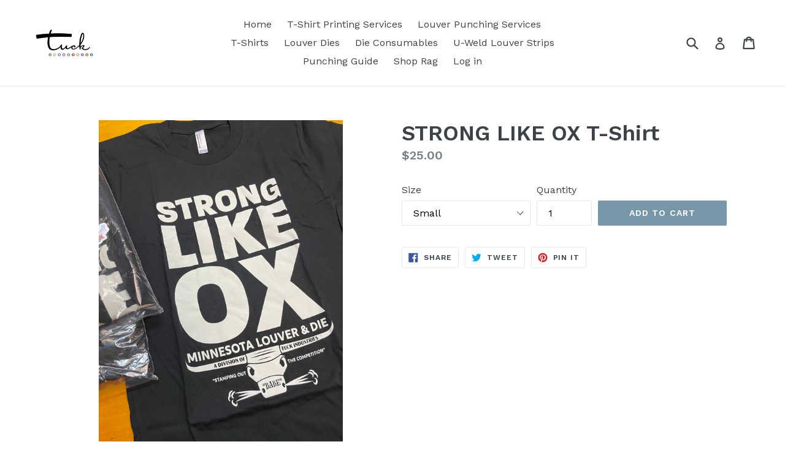

--- FILE ---
content_type: text/html; charset=utf-8
request_url: https://tuckindustries.com/collections/hot-rod-engine-shirts/products/strong-like-ox-t-shirt
body_size: 17332
content:
<!doctype html>
<!--[if IE 9]> <html class="ie9 no-js" lang="en"> <![endif]-->
<!--[if (gt IE 9)|!(IE)]><!--> <html class="no-js" lang="en"> <!--<![endif]-->
<head>
  <meta charset="utf-8">
  <meta http-equiv="X-UA-Compatible" content="IE=edge,chrome=1">
  <meta name="viewport" content="width=device-width,initial-scale=1">
  <meta name="theme-color" content="#7796a8">
  <link rel="canonical" href="https://tuckindustries.com/products/strong-like-ox-t-shirt">

  

  
  <title>
    STRONG LIKE OX T-Shirt
    
    
    
      &ndash; Tuck Industries 
    
  </title>

  

  <!-- /snippets/social-meta-tags.liquid -->




<meta property="og:site_name" content="Tuck Industries ">
<meta property="og:url" content="https://tuckindustries.com/products/strong-like-ox-t-shirt">
<meta property="og:title" content="STRONG LIKE OX T-Shirt">
<meta property="og:type" content="product">
<meta property="og:description" content="Tuck Industries ">

  <meta property="og:price:amount" content="25.00">
  <meta property="og:price:currency" content="USD">

<meta property="og:image" content="http://tuckindustries.com/cdn/shop/products/image_513302f4-aa3e-48dc-a809-a58519ee57b5_1200x1200.jpg?v=1638384557"><meta property="og:image" content="http://tuckindustries.com/cdn/shop/products/image_8950774b-35a7-4496-9d85-ee08ab543d36_1200x1200.jpg?v=1638384557"><meta property="og:image" content="http://tuckindustries.com/cdn/shop/products/image_b6c077bc-70a1-4da6-b46a-cc56e85d6830_1200x1200.jpg?v=1638384557">
<meta property="og:image:secure_url" content="https://tuckindustries.com/cdn/shop/products/image_513302f4-aa3e-48dc-a809-a58519ee57b5_1200x1200.jpg?v=1638384557"><meta property="og:image:secure_url" content="https://tuckindustries.com/cdn/shop/products/image_8950774b-35a7-4496-9d85-ee08ab543d36_1200x1200.jpg?v=1638384557"><meta property="og:image:secure_url" content="https://tuckindustries.com/cdn/shop/products/image_b6c077bc-70a1-4da6-b46a-cc56e85d6830_1200x1200.jpg?v=1638384557">


<meta name="twitter:card" content="summary_large_image">
<meta name="twitter:title" content="STRONG LIKE OX T-Shirt">
<meta name="twitter:description" content="Tuck Industries ">


  <link href="//tuckindustries.com/cdn/shop/t/1/assets/theme.scss.css?v=165408525347589055291674774713" rel="stylesheet" type="text/css" media="all" />
  

  <link href="//fonts.googleapis.com/css?family=Work+Sans:400,700" rel="stylesheet" type="text/css" media="all" />


  

    <link href="//fonts.googleapis.com/css?family=Work+Sans:600" rel="stylesheet" type="text/css" media="all" />
  



  <script>
    var theme = {
      strings: {
        addToCart: "Add to cart",
        soldOut: "Sold out",
        unavailable: "Unavailable",
        showMore: "Show More",
        showLess: "Show Less",
        addressError: "Error looking up that address",
        addressNoResults: "No results for that address",
        addressQueryLimit: "You have exceeded the Google API usage limit. Consider upgrading to a \u003ca href=\"https:\/\/developers.google.com\/maps\/premium\/usage-limits\"\u003ePremium Plan\u003c\/a\u003e.",
        authError: "There was a problem authenticating your Google Maps account."
      },
      moneyFormat: "${{amount}}"
    }

    document.documentElement.className = document.documentElement.className.replace('no-js', 'js');
  </script>

  <!--[if (lte IE 9) ]><script src="//tuckindustries.com/cdn/shop/t/1/assets/match-media.min.js?v=22265819453975888031516043257" type="text/javascript"></script><![endif]-->

  

  <!--[if (gt IE 9)|!(IE)]><!--><script src="//tuckindustries.com/cdn/shop/t/1/assets/lazysizes.js?v=68441465964607740661516043257" async="async"></script><!--<![endif]-->
  <!--[if lte IE 9]><script src="//tuckindustries.com/cdn/shop/t/1/assets/lazysizes.min.js?v=96"></script><![endif]-->

  <!--[if (gt IE 9)|!(IE)]><!--><script src="//tuckindustries.com/cdn/shop/t/1/assets/vendor.js?v=136118274122071307521516043258" defer="defer"></script><!--<![endif]-->
  <!--[if lte IE 9]><script src="//tuckindustries.com/cdn/shop/t/1/assets/vendor.js?v=136118274122071307521516043258"></script><![endif]-->

  <!--[if (gt IE 9)|!(IE)]><!--><script src="//tuckindustries.com/cdn/shop/t/1/assets/theme.js?v=125062926555272677351516043257" defer="defer"></script><!--<![endif]-->
  <!--[if lte IE 9]><script src="//tuckindustries.com/cdn/shop/t/1/assets/theme.js?v=125062926555272677351516043257"></script><![endif]-->

  <script>window.performance && window.performance.mark && window.performance.mark('shopify.content_for_header.start');</script><meta id="shopify-digital-wallet" name="shopify-digital-wallet" content="/27776466/digital_wallets/dialog">
<meta name="shopify-checkout-api-token" content="7fea992831ea4c1b0bed7491ee76406c">
<meta id="in-context-paypal-metadata" data-shop-id="27776466" data-venmo-supported="false" data-environment="production" data-locale="en_US" data-paypal-v4="true" data-currency="USD">
<link rel="alternate" type="application/json+oembed" href="https://tuckindustries.com/products/strong-like-ox-t-shirt.oembed">
<script async="async" src="/checkouts/internal/preloads.js?locale=en-US"></script>
<link rel="preconnect" href="https://shop.app" crossorigin="anonymous">
<script async="async" src="https://shop.app/checkouts/internal/preloads.js?locale=en-US&shop_id=27776466" crossorigin="anonymous"></script>
<script id="apple-pay-shop-capabilities" type="application/json">{"shopId":27776466,"countryCode":"US","currencyCode":"USD","merchantCapabilities":["supports3DS"],"merchantId":"gid:\/\/shopify\/Shop\/27776466","merchantName":"Tuck Industries ","requiredBillingContactFields":["postalAddress","email"],"requiredShippingContactFields":["postalAddress","email"],"shippingType":"shipping","supportedNetworks":["visa","masterCard","amex","discover","elo","jcb"],"total":{"type":"pending","label":"Tuck Industries ","amount":"1.00"},"shopifyPaymentsEnabled":true,"supportsSubscriptions":true}</script>
<script id="shopify-features" type="application/json">{"accessToken":"7fea992831ea4c1b0bed7491ee76406c","betas":["rich-media-storefront-analytics"],"domain":"tuckindustries.com","predictiveSearch":true,"shopId":27776466,"locale":"en"}</script>
<script>var Shopify = Shopify || {};
Shopify.shop = "tuck-industries.myshopify.com";
Shopify.locale = "en";
Shopify.currency = {"active":"USD","rate":"1.0"};
Shopify.country = "US";
Shopify.theme = {"name":"Debut","id":25300467755,"schema_name":"Debut","schema_version":"2.0.0","theme_store_id":796,"role":"main"};
Shopify.theme.handle = "null";
Shopify.theme.style = {"id":null,"handle":null};
Shopify.cdnHost = "tuckindustries.com/cdn";
Shopify.routes = Shopify.routes || {};
Shopify.routes.root = "/";</script>
<script type="module">!function(o){(o.Shopify=o.Shopify||{}).modules=!0}(window);</script>
<script>!function(o){function n(){var o=[];function n(){o.push(Array.prototype.slice.apply(arguments))}return n.q=o,n}var t=o.Shopify=o.Shopify||{};t.loadFeatures=n(),t.autoloadFeatures=n()}(window);</script>
<script>
  window.ShopifyPay = window.ShopifyPay || {};
  window.ShopifyPay.apiHost = "shop.app\/pay";
  window.ShopifyPay.redirectState = null;
</script>
<script id="shop-js-analytics" type="application/json">{"pageType":"product"}</script>
<script defer="defer" async type="module" src="//tuckindustries.com/cdn/shopifycloud/shop-js/modules/v2/client.init-shop-cart-sync_BT-GjEfc.en.esm.js"></script>
<script defer="defer" async type="module" src="//tuckindustries.com/cdn/shopifycloud/shop-js/modules/v2/chunk.common_D58fp_Oc.esm.js"></script>
<script defer="defer" async type="module" src="//tuckindustries.com/cdn/shopifycloud/shop-js/modules/v2/chunk.modal_xMitdFEc.esm.js"></script>
<script type="module">
  await import("//tuckindustries.com/cdn/shopifycloud/shop-js/modules/v2/client.init-shop-cart-sync_BT-GjEfc.en.esm.js");
await import("//tuckindustries.com/cdn/shopifycloud/shop-js/modules/v2/chunk.common_D58fp_Oc.esm.js");
await import("//tuckindustries.com/cdn/shopifycloud/shop-js/modules/v2/chunk.modal_xMitdFEc.esm.js");

  window.Shopify.SignInWithShop?.initShopCartSync?.({"fedCMEnabled":true,"windoidEnabled":true});

</script>
<script>
  window.Shopify = window.Shopify || {};
  if (!window.Shopify.featureAssets) window.Shopify.featureAssets = {};
  window.Shopify.featureAssets['shop-js'] = {"shop-cart-sync":["modules/v2/client.shop-cart-sync_DZOKe7Ll.en.esm.js","modules/v2/chunk.common_D58fp_Oc.esm.js","modules/v2/chunk.modal_xMitdFEc.esm.js"],"init-fed-cm":["modules/v2/client.init-fed-cm_B6oLuCjv.en.esm.js","modules/v2/chunk.common_D58fp_Oc.esm.js","modules/v2/chunk.modal_xMitdFEc.esm.js"],"shop-cash-offers":["modules/v2/client.shop-cash-offers_D2sdYoxE.en.esm.js","modules/v2/chunk.common_D58fp_Oc.esm.js","modules/v2/chunk.modal_xMitdFEc.esm.js"],"shop-login-button":["modules/v2/client.shop-login-button_QeVjl5Y3.en.esm.js","modules/v2/chunk.common_D58fp_Oc.esm.js","modules/v2/chunk.modal_xMitdFEc.esm.js"],"pay-button":["modules/v2/client.pay-button_DXTOsIq6.en.esm.js","modules/v2/chunk.common_D58fp_Oc.esm.js","modules/v2/chunk.modal_xMitdFEc.esm.js"],"shop-button":["modules/v2/client.shop-button_DQZHx9pm.en.esm.js","modules/v2/chunk.common_D58fp_Oc.esm.js","modules/v2/chunk.modal_xMitdFEc.esm.js"],"avatar":["modules/v2/client.avatar_BTnouDA3.en.esm.js"],"init-windoid":["modules/v2/client.init-windoid_CR1B-cfM.en.esm.js","modules/v2/chunk.common_D58fp_Oc.esm.js","modules/v2/chunk.modal_xMitdFEc.esm.js"],"init-shop-for-new-customer-accounts":["modules/v2/client.init-shop-for-new-customer-accounts_C_vY_xzh.en.esm.js","modules/v2/client.shop-login-button_QeVjl5Y3.en.esm.js","modules/v2/chunk.common_D58fp_Oc.esm.js","modules/v2/chunk.modal_xMitdFEc.esm.js"],"init-shop-email-lookup-coordinator":["modules/v2/client.init-shop-email-lookup-coordinator_BI7n9ZSv.en.esm.js","modules/v2/chunk.common_D58fp_Oc.esm.js","modules/v2/chunk.modal_xMitdFEc.esm.js"],"init-shop-cart-sync":["modules/v2/client.init-shop-cart-sync_BT-GjEfc.en.esm.js","modules/v2/chunk.common_D58fp_Oc.esm.js","modules/v2/chunk.modal_xMitdFEc.esm.js"],"shop-toast-manager":["modules/v2/client.shop-toast-manager_DiYdP3xc.en.esm.js","modules/v2/chunk.common_D58fp_Oc.esm.js","modules/v2/chunk.modal_xMitdFEc.esm.js"],"init-customer-accounts":["modules/v2/client.init-customer-accounts_D9ZNqS-Q.en.esm.js","modules/v2/client.shop-login-button_QeVjl5Y3.en.esm.js","modules/v2/chunk.common_D58fp_Oc.esm.js","modules/v2/chunk.modal_xMitdFEc.esm.js"],"init-customer-accounts-sign-up":["modules/v2/client.init-customer-accounts-sign-up_iGw4briv.en.esm.js","modules/v2/client.shop-login-button_QeVjl5Y3.en.esm.js","modules/v2/chunk.common_D58fp_Oc.esm.js","modules/v2/chunk.modal_xMitdFEc.esm.js"],"shop-follow-button":["modules/v2/client.shop-follow-button_CqMgW2wH.en.esm.js","modules/v2/chunk.common_D58fp_Oc.esm.js","modules/v2/chunk.modal_xMitdFEc.esm.js"],"checkout-modal":["modules/v2/client.checkout-modal_xHeaAweL.en.esm.js","modules/v2/chunk.common_D58fp_Oc.esm.js","modules/v2/chunk.modal_xMitdFEc.esm.js"],"shop-login":["modules/v2/client.shop-login_D91U-Q7h.en.esm.js","modules/v2/chunk.common_D58fp_Oc.esm.js","modules/v2/chunk.modal_xMitdFEc.esm.js"],"lead-capture":["modules/v2/client.lead-capture_BJmE1dJe.en.esm.js","modules/v2/chunk.common_D58fp_Oc.esm.js","modules/v2/chunk.modal_xMitdFEc.esm.js"],"payment-terms":["modules/v2/client.payment-terms_Ci9AEqFq.en.esm.js","modules/v2/chunk.common_D58fp_Oc.esm.js","modules/v2/chunk.modal_xMitdFEc.esm.js"]};
</script>
<script id="__st">var __st={"a":27776466,"offset":-21600,"reqid":"ab5f049b-7944-456c-b5ab-adc3f128a4e0-1769087090","pageurl":"tuckindustries.com\/collections\/hot-rod-engine-shirts\/products\/strong-like-ox-t-shirt","u":"20e8ac3fec9e","p":"product","rtyp":"product","rid":6681592594475};</script>
<script>window.ShopifyPaypalV4VisibilityTracking = true;</script>
<script id="captcha-bootstrap">!function(){'use strict';const t='contact',e='account',n='new_comment',o=[[t,t],['blogs',n],['comments',n],[t,'customer']],c=[[e,'customer_login'],[e,'guest_login'],[e,'recover_customer_password'],[e,'create_customer']],r=t=>t.map((([t,e])=>`form[action*='/${t}']:not([data-nocaptcha='true']) input[name='form_type'][value='${e}']`)).join(','),a=t=>()=>t?[...document.querySelectorAll(t)].map((t=>t.form)):[];function s(){const t=[...o],e=r(t);return a(e)}const i='password',u='form_key',d=['recaptcha-v3-token','g-recaptcha-response','h-captcha-response',i],f=()=>{try{return window.sessionStorage}catch{return}},m='__shopify_v',_=t=>t.elements[u];function p(t,e,n=!1){try{const o=window.sessionStorage,c=JSON.parse(o.getItem(e)),{data:r}=function(t){const{data:e,action:n}=t;return t[m]||n?{data:e,action:n}:{data:t,action:n}}(c);for(const[e,n]of Object.entries(r))t.elements[e]&&(t.elements[e].value=n);n&&o.removeItem(e)}catch(o){console.error('form repopulation failed',{error:o})}}const l='form_type',E='cptcha';function T(t){t.dataset[E]=!0}const w=window,h=w.document,L='Shopify',v='ce_forms',y='captcha';let A=!1;((t,e)=>{const n=(g='f06e6c50-85a8-45c8-87d0-21a2b65856fe',I='https://cdn.shopify.com/shopifycloud/storefront-forms-hcaptcha/ce_storefront_forms_captcha_hcaptcha.v1.5.2.iife.js',D={infoText:'Protected by hCaptcha',privacyText:'Privacy',termsText:'Terms'},(t,e,n)=>{const o=w[L][v],c=o.bindForm;if(c)return c(t,g,e,D).then(n);var r;o.q.push([[t,g,e,D],n]),r=I,A||(h.body.append(Object.assign(h.createElement('script'),{id:'captcha-provider',async:!0,src:r})),A=!0)});var g,I,D;w[L]=w[L]||{},w[L][v]=w[L][v]||{},w[L][v].q=[],w[L][y]=w[L][y]||{},w[L][y].protect=function(t,e){n(t,void 0,e),T(t)},Object.freeze(w[L][y]),function(t,e,n,w,h,L){const[v,y,A,g]=function(t,e,n){const i=e?o:[],u=t?c:[],d=[...i,...u],f=r(d),m=r(i),_=r(d.filter((([t,e])=>n.includes(e))));return[a(f),a(m),a(_),s()]}(w,h,L),I=t=>{const e=t.target;return e instanceof HTMLFormElement?e:e&&e.form},D=t=>v().includes(t);t.addEventListener('submit',(t=>{const e=I(t);if(!e)return;const n=D(e)&&!e.dataset.hcaptchaBound&&!e.dataset.recaptchaBound,o=_(e),c=g().includes(e)&&(!o||!o.value);(n||c)&&t.preventDefault(),c&&!n&&(function(t){try{if(!f())return;!function(t){const e=f();if(!e)return;const n=_(t);if(!n)return;const o=n.value;o&&e.removeItem(o)}(t);const e=Array.from(Array(32),(()=>Math.random().toString(36)[2])).join('');!function(t,e){_(t)||t.append(Object.assign(document.createElement('input'),{type:'hidden',name:u})),t.elements[u].value=e}(t,e),function(t,e){const n=f();if(!n)return;const o=[...t.querySelectorAll(`input[type='${i}']`)].map((({name:t})=>t)),c=[...d,...o],r={};for(const[a,s]of new FormData(t).entries())c.includes(a)||(r[a]=s);n.setItem(e,JSON.stringify({[m]:1,action:t.action,data:r}))}(t,e)}catch(e){console.error('failed to persist form',e)}}(e),e.submit())}));const S=(t,e)=>{t&&!t.dataset[E]&&(n(t,e.some((e=>e===t))),T(t))};for(const o of['focusin','change'])t.addEventListener(o,(t=>{const e=I(t);D(e)&&S(e,y())}));const B=e.get('form_key'),M=e.get(l),P=B&&M;t.addEventListener('DOMContentLoaded',(()=>{const t=y();if(P)for(const e of t)e.elements[l].value===M&&p(e,B);[...new Set([...A(),...v().filter((t=>'true'===t.dataset.shopifyCaptcha))])].forEach((e=>S(e,t)))}))}(h,new URLSearchParams(w.location.search),n,t,e,['guest_login'])})(!0,!0)}();</script>
<script integrity="sha256-4kQ18oKyAcykRKYeNunJcIwy7WH5gtpwJnB7kiuLZ1E=" data-source-attribution="shopify.loadfeatures" defer="defer" src="//tuckindustries.com/cdn/shopifycloud/storefront/assets/storefront/load_feature-a0a9edcb.js" crossorigin="anonymous"></script>
<script crossorigin="anonymous" defer="defer" src="//tuckindustries.com/cdn/shopifycloud/storefront/assets/shopify_pay/storefront-65b4c6d7.js?v=20250812"></script>
<script data-source-attribution="shopify.dynamic_checkout.dynamic.init">var Shopify=Shopify||{};Shopify.PaymentButton=Shopify.PaymentButton||{isStorefrontPortableWallets:!0,init:function(){window.Shopify.PaymentButton.init=function(){};var t=document.createElement("script");t.src="https://tuckindustries.com/cdn/shopifycloud/portable-wallets/latest/portable-wallets.en.js",t.type="module",document.head.appendChild(t)}};
</script>
<script data-source-attribution="shopify.dynamic_checkout.buyer_consent">
  function portableWalletsHideBuyerConsent(e){var t=document.getElementById("shopify-buyer-consent"),n=document.getElementById("shopify-subscription-policy-button");t&&n&&(t.classList.add("hidden"),t.setAttribute("aria-hidden","true"),n.removeEventListener("click",e))}function portableWalletsShowBuyerConsent(e){var t=document.getElementById("shopify-buyer-consent"),n=document.getElementById("shopify-subscription-policy-button");t&&n&&(t.classList.remove("hidden"),t.removeAttribute("aria-hidden"),n.addEventListener("click",e))}window.Shopify?.PaymentButton&&(window.Shopify.PaymentButton.hideBuyerConsent=portableWalletsHideBuyerConsent,window.Shopify.PaymentButton.showBuyerConsent=portableWalletsShowBuyerConsent);
</script>
<script data-source-attribution="shopify.dynamic_checkout.cart.bootstrap">document.addEventListener("DOMContentLoaded",(function(){function t(){return document.querySelector("shopify-accelerated-checkout-cart, shopify-accelerated-checkout")}if(t())Shopify.PaymentButton.init();else{new MutationObserver((function(e,n){t()&&(Shopify.PaymentButton.init(),n.disconnect())})).observe(document.body,{childList:!0,subtree:!0})}}));
</script>
<link id="shopify-accelerated-checkout-styles" rel="stylesheet" media="screen" href="https://tuckindustries.com/cdn/shopifycloud/portable-wallets/latest/accelerated-checkout-backwards-compat.css" crossorigin="anonymous">
<style id="shopify-accelerated-checkout-cart">
        #shopify-buyer-consent {
  margin-top: 1em;
  display: inline-block;
  width: 100%;
}

#shopify-buyer-consent.hidden {
  display: none;
}

#shopify-subscription-policy-button {
  background: none;
  border: none;
  padding: 0;
  text-decoration: underline;
  font-size: inherit;
  cursor: pointer;
}

#shopify-subscription-policy-button::before {
  box-shadow: none;
}

      </style>

<script>window.performance && window.performance.mark && window.performance.mark('shopify.content_for_header.end');</script>
<link href="https://monorail-edge.shopifysvc.com" rel="dns-prefetch">
<script>(function(){if ("sendBeacon" in navigator && "performance" in window) {try {var session_token_from_headers = performance.getEntriesByType('navigation')[0].serverTiming.find(x => x.name == '_s').description;} catch {var session_token_from_headers = undefined;}var session_cookie_matches = document.cookie.match(/_shopify_s=([^;]*)/);var session_token_from_cookie = session_cookie_matches && session_cookie_matches.length === 2 ? session_cookie_matches[1] : "";var session_token = session_token_from_headers || session_token_from_cookie || "";function handle_abandonment_event(e) {var entries = performance.getEntries().filter(function(entry) {return /monorail-edge.shopifysvc.com/.test(entry.name);});if (!window.abandonment_tracked && entries.length === 0) {window.abandonment_tracked = true;var currentMs = Date.now();var navigation_start = performance.timing.navigationStart;var payload = {shop_id: 27776466,url: window.location.href,navigation_start,duration: currentMs - navigation_start,session_token,page_type: "product"};window.navigator.sendBeacon("https://monorail-edge.shopifysvc.com/v1/produce", JSON.stringify({schema_id: "online_store_buyer_site_abandonment/1.1",payload: payload,metadata: {event_created_at_ms: currentMs,event_sent_at_ms: currentMs}}));}}window.addEventListener('pagehide', handle_abandonment_event);}}());</script>
<script id="web-pixels-manager-setup">(function e(e,d,r,n,o){if(void 0===o&&(o={}),!Boolean(null===(a=null===(i=window.Shopify)||void 0===i?void 0:i.analytics)||void 0===a?void 0:a.replayQueue)){var i,a;window.Shopify=window.Shopify||{};var t=window.Shopify;t.analytics=t.analytics||{};var s=t.analytics;s.replayQueue=[],s.publish=function(e,d,r){return s.replayQueue.push([e,d,r]),!0};try{self.performance.mark("wpm:start")}catch(e){}var l=function(){var e={modern:/Edge?\/(1{2}[4-9]|1[2-9]\d|[2-9]\d{2}|\d{4,})\.\d+(\.\d+|)|Firefox\/(1{2}[4-9]|1[2-9]\d|[2-9]\d{2}|\d{4,})\.\d+(\.\d+|)|Chrom(ium|e)\/(9{2}|\d{3,})\.\d+(\.\d+|)|(Maci|X1{2}).+ Version\/(15\.\d+|(1[6-9]|[2-9]\d|\d{3,})\.\d+)([,.]\d+|)( \(\w+\)|)( Mobile\/\w+|) Safari\/|Chrome.+OPR\/(9{2}|\d{3,})\.\d+\.\d+|(CPU[ +]OS|iPhone[ +]OS|CPU[ +]iPhone|CPU IPhone OS|CPU iPad OS)[ +]+(15[._]\d+|(1[6-9]|[2-9]\d|\d{3,})[._]\d+)([._]\d+|)|Android:?[ /-](13[3-9]|1[4-9]\d|[2-9]\d{2}|\d{4,})(\.\d+|)(\.\d+|)|Android.+Firefox\/(13[5-9]|1[4-9]\d|[2-9]\d{2}|\d{4,})\.\d+(\.\d+|)|Android.+Chrom(ium|e)\/(13[3-9]|1[4-9]\d|[2-9]\d{2}|\d{4,})\.\d+(\.\d+|)|SamsungBrowser\/([2-9]\d|\d{3,})\.\d+/,legacy:/Edge?\/(1[6-9]|[2-9]\d|\d{3,})\.\d+(\.\d+|)|Firefox\/(5[4-9]|[6-9]\d|\d{3,})\.\d+(\.\d+|)|Chrom(ium|e)\/(5[1-9]|[6-9]\d|\d{3,})\.\d+(\.\d+|)([\d.]+$|.*Safari\/(?![\d.]+ Edge\/[\d.]+$))|(Maci|X1{2}).+ Version\/(10\.\d+|(1[1-9]|[2-9]\d|\d{3,})\.\d+)([,.]\d+|)( \(\w+\)|)( Mobile\/\w+|) Safari\/|Chrome.+OPR\/(3[89]|[4-9]\d|\d{3,})\.\d+\.\d+|(CPU[ +]OS|iPhone[ +]OS|CPU[ +]iPhone|CPU IPhone OS|CPU iPad OS)[ +]+(10[._]\d+|(1[1-9]|[2-9]\d|\d{3,})[._]\d+)([._]\d+|)|Android:?[ /-](13[3-9]|1[4-9]\d|[2-9]\d{2}|\d{4,})(\.\d+|)(\.\d+|)|Mobile Safari.+OPR\/([89]\d|\d{3,})\.\d+\.\d+|Android.+Firefox\/(13[5-9]|1[4-9]\d|[2-9]\d{2}|\d{4,})\.\d+(\.\d+|)|Android.+Chrom(ium|e)\/(13[3-9]|1[4-9]\d|[2-9]\d{2}|\d{4,})\.\d+(\.\d+|)|Android.+(UC? ?Browser|UCWEB|U3)[ /]?(15\.([5-9]|\d{2,})|(1[6-9]|[2-9]\d|\d{3,})\.\d+)\.\d+|SamsungBrowser\/(5\.\d+|([6-9]|\d{2,})\.\d+)|Android.+MQ{2}Browser\/(14(\.(9|\d{2,})|)|(1[5-9]|[2-9]\d|\d{3,})(\.\d+|))(\.\d+|)|K[Aa][Ii]OS\/(3\.\d+|([4-9]|\d{2,})\.\d+)(\.\d+|)/},d=e.modern,r=e.legacy,n=navigator.userAgent;return n.match(d)?"modern":n.match(r)?"legacy":"unknown"}(),u="modern"===l?"modern":"legacy",c=(null!=n?n:{modern:"",legacy:""})[u],f=function(e){return[e.baseUrl,"/wpm","/b",e.hashVersion,"modern"===e.buildTarget?"m":"l",".js"].join("")}({baseUrl:d,hashVersion:r,buildTarget:u}),m=function(e){var d=e.version,r=e.bundleTarget,n=e.surface,o=e.pageUrl,i=e.monorailEndpoint;return{emit:function(e){var a=e.status,t=e.errorMsg,s=(new Date).getTime(),l=JSON.stringify({metadata:{event_sent_at_ms:s},events:[{schema_id:"web_pixels_manager_load/3.1",payload:{version:d,bundle_target:r,page_url:o,status:a,surface:n,error_msg:t},metadata:{event_created_at_ms:s}}]});if(!i)return console&&console.warn&&console.warn("[Web Pixels Manager] No Monorail endpoint provided, skipping logging."),!1;try{return self.navigator.sendBeacon.bind(self.navigator)(i,l)}catch(e){}var u=new XMLHttpRequest;try{return u.open("POST",i,!0),u.setRequestHeader("Content-Type","text/plain"),u.send(l),!0}catch(e){return console&&console.warn&&console.warn("[Web Pixels Manager] Got an unhandled error while logging to Monorail."),!1}}}}({version:r,bundleTarget:l,surface:e.surface,pageUrl:self.location.href,monorailEndpoint:e.monorailEndpoint});try{o.browserTarget=l,function(e){var d=e.src,r=e.async,n=void 0===r||r,o=e.onload,i=e.onerror,a=e.sri,t=e.scriptDataAttributes,s=void 0===t?{}:t,l=document.createElement("script"),u=document.querySelector("head"),c=document.querySelector("body");if(l.async=n,l.src=d,a&&(l.integrity=a,l.crossOrigin="anonymous"),s)for(var f in s)if(Object.prototype.hasOwnProperty.call(s,f))try{l.dataset[f]=s[f]}catch(e){}if(o&&l.addEventListener("load",o),i&&l.addEventListener("error",i),u)u.appendChild(l);else{if(!c)throw new Error("Did not find a head or body element to append the script");c.appendChild(l)}}({src:f,async:!0,onload:function(){if(!function(){var e,d;return Boolean(null===(d=null===(e=window.Shopify)||void 0===e?void 0:e.analytics)||void 0===d?void 0:d.initialized)}()){var d=window.webPixelsManager.init(e)||void 0;if(d){var r=window.Shopify.analytics;r.replayQueue.forEach((function(e){var r=e[0],n=e[1],o=e[2];d.publishCustomEvent(r,n,o)})),r.replayQueue=[],r.publish=d.publishCustomEvent,r.visitor=d.visitor,r.initialized=!0}}},onerror:function(){return m.emit({status:"failed",errorMsg:"".concat(f," has failed to load")})},sri:function(e){var d=/^sha384-[A-Za-z0-9+/=]+$/;return"string"==typeof e&&d.test(e)}(c)?c:"",scriptDataAttributes:o}),m.emit({status:"loading"})}catch(e){m.emit({status:"failed",errorMsg:(null==e?void 0:e.message)||"Unknown error"})}}})({shopId: 27776466,storefrontBaseUrl: "https://tuckindustries.com",extensionsBaseUrl: "https://extensions.shopifycdn.com/cdn/shopifycloud/web-pixels-manager",monorailEndpoint: "https://monorail-edge.shopifysvc.com/unstable/produce_batch",surface: "storefront-renderer",enabledBetaFlags: ["2dca8a86"],webPixelsConfigList: [{"id":"shopify-app-pixel","configuration":"{}","eventPayloadVersion":"v1","runtimeContext":"STRICT","scriptVersion":"0450","apiClientId":"shopify-pixel","type":"APP","privacyPurposes":["ANALYTICS","MARKETING"]},{"id":"shopify-custom-pixel","eventPayloadVersion":"v1","runtimeContext":"LAX","scriptVersion":"0450","apiClientId":"shopify-pixel","type":"CUSTOM","privacyPurposes":["ANALYTICS","MARKETING"]}],isMerchantRequest: false,initData: {"shop":{"name":"Tuck Industries ","paymentSettings":{"currencyCode":"USD"},"myshopifyDomain":"tuck-industries.myshopify.com","countryCode":"US","storefrontUrl":"https:\/\/tuckindustries.com"},"customer":null,"cart":null,"checkout":null,"productVariants":[{"price":{"amount":25.0,"currencyCode":"USD"},"product":{"title":"STRONG LIKE OX T-Shirt","vendor":"Tuck Industries","id":"6681592594475","untranslatedTitle":"STRONG LIKE OX T-Shirt","url":"\/products\/strong-like-ox-t-shirt","type":""},"id":"39648020660267","image":{"src":"\/\/tuckindustries.com\/cdn\/shop\/products\/image_513302f4-aa3e-48dc-a809-a58519ee57b5.jpg?v=1638384557"},"sku":"","title":"Small","untranslatedTitle":"Small"},{"price":{"amount":25.0,"currencyCode":"USD"},"product":{"title":"STRONG LIKE OX T-Shirt","vendor":"Tuck Industries","id":"6681592594475","untranslatedTitle":"STRONG LIKE OX T-Shirt","url":"\/products\/strong-like-ox-t-shirt","type":""},"id":"39648020693035","image":{"src":"\/\/tuckindustries.com\/cdn\/shop\/products\/image_513302f4-aa3e-48dc-a809-a58519ee57b5.jpg?v=1638384557"},"sku":"","title":"Medium","untranslatedTitle":"Medium"},{"price":{"amount":25.0,"currencyCode":"USD"},"product":{"title":"STRONG LIKE OX T-Shirt","vendor":"Tuck Industries","id":"6681592594475","untranslatedTitle":"STRONG LIKE OX T-Shirt","url":"\/products\/strong-like-ox-t-shirt","type":""},"id":"39648020725803","image":{"src":"\/\/tuckindustries.com\/cdn\/shop\/products\/image_513302f4-aa3e-48dc-a809-a58519ee57b5.jpg?v=1638384557"},"sku":"","title":"Large","untranslatedTitle":"Large"},{"price":{"amount":25.0,"currencyCode":"USD"},"product":{"title":"STRONG LIKE OX T-Shirt","vendor":"Tuck Industries","id":"6681592594475","untranslatedTitle":"STRONG LIKE OX T-Shirt","url":"\/products\/strong-like-ox-t-shirt","type":""},"id":"39648020758571","image":{"src":"\/\/tuckindustries.com\/cdn\/shop\/products\/image_513302f4-aa3e-48dc-a809-a58519ee57b5.jpg?v=1638384557"},"sku":"","title":"X-Large","untranslatedTitle":"X-Large"},{"price":{"amount":25.0,"currencyCode":"USD"},"product":{"title":"STRONG LIKE OX T-Shirt","vendor":"Tuck Industries","id":"6681592594475","untranslatedTitle":"STRONG LIKE OX T-Shirt","url":"\/products\/strong-like-ox-t-shirt","type":""},"id":"39648020791339","image":{"src":"\/\/tuckindustries.com\/cdn\/shop\/products\/image_513302f4-aa3e-48dc-a809-a58519ee57b5.jpg?v=1638384557"},"sku":"","title":"2X-Large","untranslatedTitle":"2X-Large"},{"price":{"amount":25.0,"currencyCode":"USD"},"product":{"title":"STRONG LIKE OX T-Shirt","vendor":"Tuck Industries","id":"6681592594475","untranslatedTitle":"STRONG LIKE OX T-Shirt","url":"\/products\/strong-like-ox-t-shirt","type":""},"id":"39648037929003","image":{"src":"\/\/tuckindustries.com\/cdn\/shop\/products\/image_513302f4-aa3e-48dc-a809-a58519ee57b5.jpg?v=1638384557"},"sku":"","title":"X-Small","untranslatedTitle":"X-Small"}],"purchasingCompany":null},},"https://tuckindustries.com/cdn","fcfee988w5aeb613cpc8e4bc33m6693e112",{"modern":"","legacy":""},{"shopId":"27776466","storefrontBaseUrl":"https:\/\/tuckindustries.com","extensionBaseUrl":"https:\/\/extensions.shopifycdn.com\/cdn\/shopifycloud\/web-pixels-manager","surface":"storefront-renderer","enabledBetaFlags":"[\"2dca8a86\"]","isMerchantRequest":"false","hashVersion":"fcfee988w5aeb613cpc8e4bc33m6693e112","publish":"custom","events":"[[\"page_viewed\",{}],[\"product_viewed\",{\"productVariant\":{\"price\":{\"amount\":25.0,\"currencyCode\":\"USD\"},\"product\":{\"title\":\"STRONG LIKE OX T-Shirt\",\"vendor\":\"Tuck Industries\",\"id\":\"6681592594475\",\"untranslatedTitle\":\"STRONG LIKE OX T-Shirt\",\"url\":\"\/products\/strong-like-ox-t-shirt\",\"type\":\"\"},\"id\":\"39648020660267\",\"image\":{\"src\":\"\/\/tuckindustries.com\/cdn\/shop\/products\/image_513302f4-aa3e-48dc-a809-a58519ee57b5.jpg?v=1638384557\"},\"sku\":\"\",\"title\":\"Small\",\"untranslatedTitle\":\"Small\"}}]]"});</script><script>
  window.ShopifyAnalytics = window.ShopifyAnalytics || {};
  window.ShopifyAnalytics.meta = window.ShopifyAnalytics.meta || {};
  window.ShopifyAnalytics.meta.currency = 'USD';
  var meta = {"product":{"id":6681592594475,"gid":"gid:\/\/shopify\/Product\/6681592594475","vendor":"Tuck Industries","type":"","handle":"strong-like-ox-t-shirt","variants":[{"id":39648020660267,"price":2500,"name":"STRONG LIKE OX T-Shirt - Small","public_title":"Small","sku":""},{"id":39648020693035,"price":2500,"name":"STRONG LIKE OX T-Shirt - Medium","public_title":"Medium","sku":""},{"id":39648020725803,"price":2500,"name":"STRONG LIKE OX T-Shirt - Large","public_title":"Large","sku":""},{"id":39648020758571,"price":2500,"name":"STRONG LIKE OX T-Shirt - X-Large","public_title":"X-Large","sku":""},{"id":39648020791339,"price":2500,"name":"STRONG LIKE OX T-Shirt - 2X-Large","public_title":"2X-Large","sku":""},{"id":39648037929003,"price":2500,"name":"STRONG LIKE OX T-Shirt - X-Small","public_title":"X-Small","sku":""}],"remote":false},"page":{"pageType":"product","resourceType":"product","resourceId":6681592594475,"requestId":"ab5f049b-7944-456c-b5ab-adc3f128a4e0-1769087090"}};
  for (var attr in meta) {
    window.ShopifyAnalytics.meta[attr] = meta[attr];
  }
</script>
<script class="analytics">
  (function () {
    var customDocumentWrite = function(content) {
      var jquery = null;

      if (window.jQuery) {
        jquery = window.jQuery;
      } else if (window.Checkout && window.Checkout.$) {
        jquery = window.Checkout.$;
      }

      if (jquery) {
        jquery('body').append(content);
      }
    };

    var hasLoggedConversion = function(token) {
      if (token) {
        return document.cookie.indexOf('loggedConversion=' + token) !== -1;
      }
      return false;
    }

    var setCookieIfConversion = function(token) {
      if (token) {
        var twoMonthsFromNow = new Date(Date.now());
        twoMonthsFromNow.setMonth(twoMonthsFromNow.getMonth() + 2);

        document.cookie = 'loggedConversion=' + token + '; expires=' + twoMonthsFromNow;
      }
    }

    var trekkie = window.ShopifyAnalytics.lib = window.trekkie = window.trekkie || [];
    if (trekkie.integrations) {
      return;
    }
    trekkie.methods = [
      'identify',
      'page',
      'ready',
      'track',
      'trackForm',
      'trackLink'
    ];
    trekkie.factory = function(method) {
      return function() {
        var args = Array.prototype.slice.call(arguments);
        args.unshift(method);
        trekkie.push(args);
        return trekkie;
      };
    };
    for (var i = 0; i < trekkie.methods.length; i++) {
      var key = trekkie.methods[i];
      trekkie[key] = trekkie.factory(key);
    }
    trekkie.load = function(config) {
      trekkie.config = config || {};
      trekkie.config.initialDocumentCookie = document.cookie;
      var first = document.getElementsByTagName('script')[0];
      var script = document.createElement('script');
      script.type = 'text/javascript';
      script.onerror = function(e) {
        var scriptFallback = document.createElement('script');
        scriptFallback.type = 'text/javascript';
        scriptFallback.onerror = function(error) {
                var Monorail = {
      produce: function produce(monorailDomain, schemaId, payload) {
        var currentMs = new Date().getTime();
        var event = {
          schema_id: schemaId,
          payload: payload,
          metadata: {
            event_created_at_ms: currentMs,
            event_sent_at_ms: currentMs
          }
        };
        return Monorail.sendRequest("https://" + monorailDomain + "/v1/produce", JSON.stringify(event));
      },
      sendRequest: function sendRequest(endpointUrl, payload) {
        // Try the sendBeacon API
        if (window && window.navigator && typeof window.navigator.sendBeacon === 'function' && typeof window.Blob === 'function' && !Monorail.isIos12()) {
          var blobData = new window.Blob([payload], {
            type: 'text/plain'
          });

          if (window.navigator.sendBeacon(endpointUrl, blobData)) {
            return true;
          } // sendBeacon was not successful

        } // XHR beacon

        var xhr = new XMLHttpRequest();

        try {
          xhr.open('POST', endpointUrl);
          xhr.setRequestHeader('Content-Type', 'text/plain');
          xhr.send(payload);
        } catch (e) {
          console.log(e);
        }

        return false;
      },
      isIos12: function isIos12() {
        return window.navigator.userAgent.lastIndexOf('iPhone; CPU iPhone OS 12_') !== -1 || window.navigator.userAgent.lastIndexOf('iPad; CPU OS 12_') !== -1;
      }
    };
    Monorail.produce('monorail-edge.shopifysvc.com',
      'trekkie_storefront_load_errors/1.1',
      {shop_id: 27776466,
      theme_id: 25300467755,
      app_name: "storefront",
      context_url: window.location.href,
      source_url: "//tuckindustries.com/cdn/s/trekkie.storefront.1bbfab421998800ff09850b62e84b8915387986d.min.js"});

        };
        scriptFallback.async = true;
        scriptFallback.src = '//tuckindustries.com/cdn/s/trekkie.storefront.1bbfab421998800ff09850b62e84b8915387986d.min.js';
        first.parentNode.insertBefore(scriptFallback, first);
      };
      script.async = true;
      script.src = '//tuckindustries.com/cdn/s/trekkie.storefront.1bbfab421998800ff09850b62e84b8915387986d.min.js';
      first.parentNode.insertBefore(script, first);
    };
    trekkie.load(
      {"Trekkie":{"appName":"storefront","development":false,"defaultAttributes":{"shopId":27776466,"isMerchantRequest":null,"themeId":25300467755,"themeCityHash":"6489542243313924370","contentLanguage":"en","currency":"USD","eventMetadataId":"7b7a5b37-eff4-42e7-93ca-2799a1a0d487"},"isServerSideCookieWritingEnabled":true,"monorailRegion":"shop_domain","enabledBetaFlags":["65f19447"]},"Session Attribution":{},"S2S":{"facebookCapiEnabled":false,"source":"trekkie-storefront-renderer","apiClientId":580111}}
    );

    var loaded = false;
    trekkie.ready(function() {
      if (loaded) return;
      loaded = true;

      window.ShopifyAnalytics.lib = window.trekkie;

      var originalDocumentWrite = document.write;
      document.write = customDocumentWrite;
      try { window.ShopifyAnalytics.merchantGoogleAnalytics.call(this); } catch(error) {};
      document.write = originalDocumentWrite;

      window.ShopifyAnalytics.lib.page(null,{"pageType":"product","resourceType":"product","resourceId":6681592594475,"requestId":"ab5f049b-7944-456c-b5ab-adc3f128a4e0-1769087090","shopifyEmitted":true});

      var match = window.location.pathname.match(/checkouts\/(.+)\/(thank_you|post_purchase)/)
      var token = match? match[1]: undefined;
      if (!hasLoggedConversion(token)) {
        setCookieIfConversion(token);
        window.ShopifyAnalytics.lib.track("Viewed Product",{"currency":"USD","variantId":39648020660267,"productId":6681592594475,"productGid":"gid:\/\/shopify\/Product\/6681592594475","name":"STRONG LIKE OX T-Shirt - Small","price":"25.00","sku":"","brand":"Tuck Industries","variant":"Small","category":"","nonInteraction":true,"remote":false},undefined,undefined,{"shopifyEmitted":true});
      window.ShopifyAnalytics.lib.track("monorail:\/\/trekkie_storefront_viewed_product\/1.1",{"currency":"USD","variantId":39648020660267,"productId":6681592594475,"productGid":"gid:\/\/shopify\/Product\/6681592594475","name":"STRONG LIKE OX T-Shirt - Small","price":"25.00","sku":"","brand":"Tuck Industries","variant":"Small","category":"","nonInteraction":true,"remote":false,"referer":"https:\/\/tuckindustries.com\/collections\/hot-rod-engine-shirts\/products\/strong-like-ox-t-shirt"});
      }
    });


        var eventsListenerScript = document.createElement('script');
        eventsListenerScript.async = true;
        eventsListenerScript.src = "//tuckindustries.com/cdn/shopifycloud/storefront/assets/shop_events_listener-3da45d37.js";
        document.getElementsByTagName('head')[0].appendChild(eventsListenerScript);

})();</script>
<script
  defer
  src="https://tuckindustries.com/cdn/shopifycloud/perf-kit/shopify-perf-kit-3.0.4.min.js"
  data-application="storefront-renderer"
  data-shop-id="27776466"
  data-render-region="gcp-us-central1"
  data-page-type="product"
  data-theme-instance-id="25300467755"
  data-theme-name="Debut"
  data-theme-version="2.0.0"
  data-monorail-region="shop_domain"
  data-resource-timing-sampling-rate="10"
  data-shs="true"
  data-shs-beacon="true"
  data-shs-export-with-fetch="true"
  data-shs-logs-sample-rate="1"
  data-shs-beacon-endpoint="https://tuckindustries.com/api/collect"
></script>
</head>

<body class="template-product">

  <a class="in-page-link visually-hidden skip-link" href="#MainContent">Skip to content</a>

  <div id="SearchDrawer" class="search-bar drawer drawer--top">
    <div class="search-bar__table">
      <div class="search-bar__table-cell search-bar__form-wrapper">
        <form class="search search-bar__form" action="/search" method="get" role="search">
          <button class="search-bar__submit search__submit btn--link" type="submit">
            <svg aria-hidden="true" focusable="false" role="presentation" class="icon icon-search" viewBox="0 0 37 40"><path d="M35.6 36l-9.8-9.8c4.1-5.4 3.6-13.2-1.3-18.1-5.4-5.4-14.2-5.4-19.7 0-5.4 5.4-5.4 14.2 0 19.7 2.6 2.6 6.1 4.1 9.8 4.1 3 0 5.9-1 8.3-2.8l9.8 9.8c.4.4.9.6 1.4.6s1-.2 1.4-.6c.9-.9.9-2.1.1-2.9zm-20.9-8.2c-2.6 0-5.1-1-7-2.9-3.9-3.9-3.9-10.1 0-14C9.6 9 12.2 8 14.7 8s5.1 1 7 2.9c3.9 3.9 3.9 10.1 0 14-1.9 1.9-4.4 2.9-7 2.9z"/></svg>
            <span class="icon__fallback-text">Submit</span>
          </button>
          <input class="search__input search-bar__input" type="search" name="q" value="" placeholder="Search" aria-label="Search">
        </form>
      </div>
      <div class="search-bar__table-cell text-right">
        <button type="button" class="btn--link search-bar__close js-drawer-close">
          <svg aria-hidden="true" focusable="false" role="presentation" class="icon icon-close" viewBox="0 0 37 40"><path d="M21.3 23l11-11c.8-.8.8-2 0-2.8-.8-.8-2-.8-2.8 0l-11 11-11-11c-.8-.8-2-.8-2.8 0-.8.8-.8 2 0 2.8l11 11-11 11c-.8.8-.8 2 0 2.8.4.4.9.6 1.4.6s1-.2 1.4-.6l11-11 11 11c.4.4.9.6 1.4.6s1-.2 1.4-.6c.8-.8.8-2 0-2.8l-11-11z"/></svg>
          <span class="icon__fallback-text">Close search</span>
        </button>
      </div>
    </div>
  </div>

  <div id="shopify-section-header" class="shopify-section">

<div data-section-id="header" data-section-type="header-section">
  <nav class="mobile-nav-wrapper medium-up--hide" role="navigation">
  <ul id="MobileNav" class="mobile-nav">
    
<li class="mobile-nav__item border-bottom">
        
          <a href="/" class="mobile-nav__link">
            Home
          </a>
        
      </li>
    
<li class="mobile-nav__item border-bottom">
        
          <a href="/pages/t-shirt-printing-services" class="mobile-nav__link">
            T-Shirt Printing Services
          </a>
        
      </li>
    
<li class="mobile-nav__item border-bottom">
        
          <a href="/pages/louver-punching-services" class="mobile-nav__link">
            Louver Punching Services
          </a>
        
      </li>
    
<li class="mobile-nav__item border-bottom">
        
          <a href="/collections/hot-rod-engine-shirts" class="mobile-nav__link" aria-current="page">
            T-Shirts
          </a>
        
      </li>
    
<li class="mobile-nav__item border-bottom">
        
          <a href="/collections/frontpage" class="mobile-nav__link">
            Louver Dies 
          </a>
        
      </li>
    
<li class="mobile-nav__item border-bottom">
        
          <a href="/collections/consumables" class="mobile-nav__link">
            Die Consumables
          </a>
        
      </li>
    
<li class="mobile-nav__item border-bottom">
        
          <a href="/collections/u-weld-louver-strips" class="mobile-nav__link">
            U-Weld Louver Strips
          </a>
        
      </li>
    
<li class="mobile-nav__item border-bottom">
        
          <a href="/pages/guide-to-punching-louvers" class="mobile-nav__link">
            Punching Guide
          </a>
        
      </li>
    
<li class="mobile-nav__item">
        
          <a href="/blogs/news" class="mobile-nav__link">
            Shop Rag
          </a>
        
      </li>
    
    
      
        <li class="mobile-nav__item border-top">
          <a href="/account/login" class="mobile-nav__link">Log in</a>
        </li>
      
    
  </ul>
</nav>

  

  <header class="site-header border-bottom logo--left" role="banner">
    <div class="grid grid--no-gutters grid--table">
      

      

      <div class="grid__item small--one-half medium-up--one-quarter logo-align--left">
        
        
          <div class="h2 site-header__logo" itemscope itemtype="http://schema.org/Organization">
        
          
<a href="/" itemprop="url" class="site-header__logo-image">
              
              <img class="lazyload js"
                   src="//tuckindustries.com/cdn/shop/files/TuckLogo12FinColor_300x300.jpg?v=1613180389"
                   data-src="//tuckindustries.com/cdn/shop/files/TuckLogo12FinColor_{width}x.jpg?v=1613180389"
                   data-widths="[180, 360, 540, 720, 900, 1080, 1296, 1512, 1728, 2048]"
                   data-aspectratio="1.7475728155339805"
                   data-sizes="auto"
                   alt="Tuck Industries "
                   style="max-width: 100px">
              <noscript>
                
                <img src="//tuckindustries.com/cdn/shop/files/TuckLogo12FinColor_100x.jpg?v=1613180389"
                     srcset="//tuckindustries.com/cdn/shop/files/TuckLogo12FinColor_100x.jpg?v=1613180389 1x, //tuckindustries.com/cdn/shop/files/TuckLogo12FinColor_100x@2x.jpg?v=1613180389 2x"
                     alt="Tuck Industries "
                     itemprop="logo"
                     style="max-width: 100px;">
              </noscript>
            </a>
          
        
          </div>
        
      </div>

      
        <nav class="grid__item medium-up--one-half small--hide" id="AccessibleNav" role="navigation">
          <ul class="site-nav list--inline " id="SiteNav">
  



    
      <li>
        <a href="/" class="site-nav__link site-nav__link--main">Home</a>
      </li>
    
  



    
      <li>
        <a href="/pages/t-shirt-printing-services" class="site-nav__link site-nav__link--main">T-Shirt Printing Services</a>
      </li>
    
  



    
      <li>
        <a href="/pages/louver-punching-services" class="site-nav__link site-nav__link--main">Louver Punching Services</a>
      </li>
    
  



    
      <li class="site-nav--active">
        <a href="/collections/hot-rod-engine-shirts" class="site-nav__link site-nav__link--main" aria-current="page">T-Shirts</a>
      </li>
    
  



    
      <li>
        <a href="/collections/frontpage" class="site-nav__link site-nav__link--main">Louver Dies </a>
      </li>
    
  



    
      <li>
        <a href="/collections/consumables" class="site-nav__link site-nav__link--main">Die Consumables</a>
      </li>
    
  



    
      <li>
        <a href="/collections/u-weld-louver-strips" class="site-nav__link site-nav__link--main">U-Weld Louver Strips</a>
      </li>
    
  



    
      <li>
        <a href="/pages/guide-to-punching-louvers" class="site-nav__link site-nav__link--main">Punching Guide</a>
      </li>
    
  



    
      <li>
        <a href="/blogs/news" class="site-nav__link site-nav__link--main">Shop Rag</a>
      </li>
    
  
  
    
      <li>
        <a href="/account/login" class="site-nav__link site-nav__link--main">Log in</a>
      </li>
    
  
</ul>

        </nav>
      

      <div class="grid__item small--one-half medium-up--one-quarter text-right site-header__icons site-header__icons--plus">
        <div class="site-header__icons-wrapper">
          
            <div class="site-header__search small--hide">
              <form action="/search" method="get" class="search-header search" role="search">
  <input class="search-header__input search__input"
    type="search"
    name="q"
    placeholder="Search"
    aria-label="Search">
  <button class="search-header__submit search__submit btn--link" type="submit">
    <svg aria-hidden="true" focusable="false" role="presentation" class="icon icon-search" viewBox="0 0 37 40"><path d="M35.6 36l-9.8-9.8c4.1-5.4 3.6-13.2-1.3-18.1-5.4-5.4-14.2-5.4-19.7 0-5.4 5.4-5.4 14.2 0 19.7 2.6 2.6 6.1 4.1 9.8 4.1 3 0 5.9-1 8.3-2.8l9.8 9.8c.4.4.9.6 1.4.6s1-.2 1.4-.6c.9-.9.9-2.1.1-2.9zm-20.9-8.2c-2.6 0-5.1-1-7-2.9-3.9-3.9-3.9-10.1 0-14C9.6 9 12.2 8 14.7 8s5.1 1 7 2.9c3.9 3.9 3.9 10.1 0 14-1.9 1.9-4.4 2.9-7 2.9z"/></svg>
    <span class="icon__fallback-text">Submit</span>
  </button>
</form>

            </div>
          

          <button type="button" class="btn--link site-header__search-toggle js-drawer-open-top medium-up--hide">
            <svg aria-hidden="true" focusable="false" role="presentation" class="icon icon-search" viewBox="0 0 37 40"><path d="M35.6 36l-9.8-9.8c4.1-5.4 3.6-13.2-1.3-18.1-5.4-5.4-14.2-5.4-19.7 0-5.4 5.4-5.4 14.2 0 19.7 2.6 2.6 6.1 4.1 9.8 4.1 3 0 5.9-1 8.3-2.8l9.8 9.8c.4.4.9.6 1.4.6s1-.2 1.4-.6c.9-.9.9-2.1.1-2.9zm-20.9-8.2c-2.6 0-5.1-1-7-2.9-3.9-3.9-3.9-10.1 0-14C9.6 9 12.2 8 14.7 8s5.1 1 7 2.9c3.9 3.9 3.9 10.1 0 14-1.9 1.9-4.4 2.9-7 2.9z"/></svg>
            <span class="icon__fallback-text">Search</span>
          </button>

          
            
              <a href="/account/login" class="site-header__account">
                <svg aria-hidden="true" focusable="false" role="presentation" class="icon icon-login" viewBox="0 0 28.33 37.68"><path d="M14.17 14.9a7.45 7.45 0 1 0-7.5-7.45 7.46 7.46 0 0 0 7.5 7.45zm0-10.91a3.45 3.45 0 1 1-3.5 3.46A3.46 3.46 0 0 1 14.17 4zM14.17 16.47A14.18 14.18 0 0 0 0 30.68c0 1.41.66 4 5.11 5.66a27.17 27.17 0 0 0 9.06 1.34c6.54 0 14.17-1.84 14.17-7a14.18 14.18 0 0 0-14.17-14.21zm0 17.21c-6.3 0-10.17-1.77-10.17-3a10.17 10.17 0 1 1 20.33 0c.01 1.23-3.86 3-10.16 3z"/></svg>
                <span class="icon__fallback-text">Log in</span>
              </a>
            
          

          <a href="/cart" class="site-header__cart">
            <svg aria-hidden="true" focusable="false" role="presentation" class="icon icon-cart" viewBox="0 0 37 40"><path d="M36.5 34.8L33.3 8h-5.9C26.7 3.9 23 .8 18.5.8S10.3 3.9 9.6 8H3.7L.5 34.8c-.2 1.5.4 2.4.9 3 .5.5 1.4 1.2 3.1 1.2h28c1.3 0 2.4-.4 3.1-1.3.7-.7 1-1.8.9-2.9zm-18-30c2.2 0 4.1 1.4 4.7 3.2h-9.5c.7-1.9 2.6-3.2 4.8-3.2zM4.5 35l2.8-23h2.2v3c0 1.1.9 2 2 2s2-.9 2-2v-3h10v3c0 1.1.9 2 2 2s2-.9 2-2v-3h2.2l2.8 23h-28z"/></svg>
            <span class="visually-hidden">Cart</span>
            <span class="icon__fallback-text">Cart</span>
            
          </a>

          
            <button type="button" class="btn--link site-header__menu js-mobile-nav-toggle mobile-nav--open">
              <svg aria-hidden="true" focusable="false" role="presentation" class="icon icon-hamburger" viewBox="0 0 37 40"><path d="M33.5 25h-30c-1.1 0-2-.9-2-2s.9-2 2-2h30c1.1 0 2 .9 2 2s-.9 2-2 2zm0-11.5h-30c-1.1 0-2-.9-2-2s.9-2 2-2h30c1.1 0 2 .9 2 2s-.9 2-2 2zm0 23h-30c-1.1 0-2-.9-2-2s.9-2 2-2h30c1.1 0 2 .9 2 2s-.9 2-2 2z"/></svg>
              <svg aria-hidden="true" focusable="false" role="presentation" class="icon icon-close" viewBox="0 0 37 40"><path d="M21.3 23l11-11c.8-.8.8-2 0-2.8-.8-.8-2-.8-2.8 0l-11 11-11-11c-.8-.8-2-.8-2.8 0-.8.8-.8 2 0 2.8l11 11-11 11c-.8.8-.8 2 0 2.8.4.4.9.6 1.4.6s1-.2 1.4-.6l11-11 11 11c.4.4.9.6 1.4.6s1-.2 1.4-.6c.8-.8.8-2 0-2.8l-11-11z"/></svg>
              <span class="icon__fallback-text">expand/collapse</span>
            </button>
          
        </div>

      </div>
    </div>
  </header>

  
</div>


</div>

  <div class="page-container" id="PageContainer">

    <main class="main-content" id="MainContent" role="main">
      

<div id="shopify-section-product-template" class="shopify-section"><div class="product-template__container page-width" itemscope itemtype="http://schema.org/Product" id="ProductSection-product-template" data-section-id="product-template" data-section-type="product" data-enable-history-state="true">
  <meta itemprop="name" content="STRONG LIKE OX T-Shirt">
  <meta itemprop="url" content="https://tuckindustries.com/products/strong-like-ox-t-shirt">
  <meta itemprop="image" content="//tuckindustries.com/cdn/shop/products/image_513302f4-aa3e-48dc-a809-a58519ee57b5_800x.jpg?v=1638384557">

  


  <div class="grid product-single">
    <div class="grid__item product-single__photos medium-up--one-half">
        
        
        
        
<style>
  
  
  @media screen and (min-width: 750px) { 
    #FeaturedImage-product-template-28677069275179 {
      max-width: 397.5px;
      max-height: 530px;
    }
    #FeaturedImageZoom-product-template-28677069275179-wrapper {
      max-width: 397.5px;
      max-height: 530px;
    }
   } 
  
  
    
    @media screen and (max-width: 749px) {
      #FeaturedImage-product-template-28677069275179 {
        max-width: 562.5px;
        max-height: 750px;
      }
      #FeaturedImageZoom-product-template-28677069275179-wrapper {
        max-width: 562.5px;
      }
    }
  
</style>


        <div id="FeaturedImageZoom-product-template-28677069275179-wrapper" class="product-single__photo-wrapper js">
          <div id="FeaturedImageZoom-product-template-28677069275179" style="padding-top:133.33333333333334%;" class="product-single__photo js-zoom-enabled product-single__photo--has-thumbnails" data-image-id="28677069275179" data-zoom="//tuckindustries.com/cdn/shop/products/image_513302f4-aa3e-48dc-a809-a58519ee57b5_1024x1024@2x.jpg?v=1638384557">
            <img id="FeaturedImage-product-template-28677069275179"
                 class="feature-row__image product-featured-img lazyload"
                 src="//tuckindustries.com/cdn/shop/products/image_513302f4-aa3e-48dc-a809-a58519ee57b5_300x300.jpg?v=1638384557"
                 data-src="//tuckindustries.com/cdn/shop/products/image_513302f4-aa3e-48dc-a809-a58519ee57b5_{width}x.jpg?v=1638384557"
                 data-widths="[180, 360, 540, 720, 900, 1080, 1296, 1512, 1728, 2048]"
                 data-aspectratio="0.75"
                 data-sizes="auto"
                 alt="STRONG LIKE OX T-Shirt">
          </div>
        </div>
      
        
        
        
        
<style>
  
  
  @media screen and (min-width: 750px) { 
    #FeaturedImage-product-template-28677127045163 {
      max-width: 397.5px;
      max-height: 530px;
    }
    #FeaturedImageZoom-product-template-28677127045163-wrapper {
      max-width: 397.5px;
      max-height: 530px;
    }
   } 
  
  
    
    @media screen and (max-width: 749px) {
      #FeaturedImage-product-template-28677127045163 {
        max-width: 562.5px;
        max-height: 750px;
      }
      #FeaturedImageZoom-product-template-28677127045163-wrapper {
        max-width: 562.5px;
      }
    }
  
</style>


        <div id="FeaturedImageZoom-product-template-28677127045163-wrapper" class="product-single__photo-wrapper js">
          <div id="FeaturedImageZoom-product-template-28677127045163" style="padding-top:133.33333333333334%;" class="product-single__photo js-zoom-enabled product-single__photo--has-thumbnails hide" data-image-id="28677127045163" data-zoom="//tuckindustries.com/cdn/shop/products/image_8950774b-35a7-4496-9d85-ee08ab543d36_1024x1024@2x.jpg?v=1638384557">
            <img id="FeaturedImage-product-template-28677127045163"
                 class="feature-row__image product-featured-img lazyload lazypreload"
                 src="//tuckindustries.com/cdn/shop/products/image_8950774b-35a7-4496-9d85-ee08ab543d36_300x300.jpg?v=1638384557"
                 data-src="//tuckindustries.com/cdn/shop/products/image_8950774b-35a7-4496-9d85-ee08ab543d36_{width}x.jpg?v=1638384557"
                 data-widths="[180, 360, 540, 720, 900, 1080, 1296, 1512, 1728, 2048]"
                 data-aspectratio="0.75"
                 data-sizes="auto"
                 alt="STRONG LIKE OX T-Shirt">
          </div>
        </div>
      
        
        
        
        
<style>
  
  
  @media screen and (min-width: 750px) { 
    #FeaturedImage-product-template-28677126979627 {
      max-width: 397.5px;
      max-height: 530px;
    }
    #FeaturedImageZoom-product-template-28677126979627-wrapper {
      max-width: 397.5px;
      max-height: 530px;
    }
   } 
  
  
    
    @media screen and (max-width: 749px) {
      #FeaturedImage-product-template-28677126979627 {
        max-width: 562.5px;
        max-height: 750px;
      }
      #FeaturedImageZoom-product-template-28677126979627-wrapper {
        max-width: 562.5px;
      }
    }
  
</style>


        <div id="FeaturedImageZoom-product-template-28677126979627-wrapper" class="product-single__photo-wrapper js">
          <div id="FeaturedImageZoom-product-template-28677126979627" style="padding-top:133.33333333333334%;" class="product-single__photo js-zoom-enabled product-single__photo--has-thumbnails hide" data-image-id="28677126979627" data-zoom="//tuckindustries.com/cdn/shop/products/image_b6c077bc-70a1-4da6-b46a-cc56e85d6830_1024x1024@2x.jpg?v=1638384557">
            <img id="FeaturedImage-product-template-28677126979627"
                 class="feature-row__image product-featured-img lazyload lazypreload"
                 src="//tuckindustries.com/cdn/shop/products/image_b6c077bc-70a1-4da6-b46a-cc56e85d6830_300x300.jpg?v=1638384557"
                 data-src="//tuckindustries.com/cdn/shop/products/image_b6c077bc-70a1-4da6-b46a-cc56e85d6830_{width}x.jpg?v=1638384557"
                 data-widths="[180, 360, 540, 720, 900, 1080, 1296, 1512, 1728, 2048]"
                 data-aspectratio="0.75"
                 data-sizes="auto"
                 alt="STRONG LIKE OX T-Shirt">
          </div>
        </div>
      
        
        
        
        
<style>
  
  
  @media screen and (min-width: 750px) { 
    #FeaturedImage-product-template-28677125537835 {
      max-width: 397.5px;
      max-height: 530px;
    }
    #FeaturedImageZoom-product-template-28677125537835-wrapper {
      max-width: 397.5px;
      max-height: 530px;
    }
   } 
  
  
    
    @media screen and (max-width: 749px) {
      #FeaturedImage-product-template-28677125537835 {
        max-width: 562.5px;
        max-height: 750px;
      }
      #FeaturedImageZoom-product-template-28677125537835-wrapper {
        max-width: 562.5px;
      }
    }
  
</style>


        <div id="FeaturedImageZoom-product-template-28677125537835-wrapper" class="product-single__photo-wrapper js">
          <div id="FeaturedImageZoom-product-template-28677125537835" style="padding-top:133.33333333333334%;" class="product-single__photo js-zoom-enabled product-single__photo--has-thumbnails hide" data-image-id="28677125537835" data-zoom="//tuckindustries.com/cdn/shop/products/image_d109116c-3c67-409a-82d8-80ee536539c5_1024x1024@2x.jpg?v=1638384557">
            <img id="FeaturedImage-product-template-28677125537835"
                 class="feature-row__image product-featured-img lazyload lazypreload"
                 src="//tuckindustries.com/cdn/shop/products/image_d109116c-3c67-409a-82d8-80ee536539c5_300x300.jpg?v=1638384557"
                 data-src="//tuckindustries.com/cdn/shop/products/image_d109116c-3c67-409a-82d8-80ee536539c5_{width}x.jpg?v=1638384557"
                 data-widths="[180, 360, 540, 720, 900, 1080, 1296, 1512, 1728, 2048]"
                 data-aspectratio="0.75"
                 data-sizes="auto"
                 alt="STRONG LIKE OX T-Shirt">
          </div>
        </div>
      
        
        
        
        
<style>
  
  
  @media screen and (min-width: 750px) { 
    #FeaturedImage-product-template-28683942035499 {
      max-width: 397.5px;
      max-height: 530px;
    }
    #FeaturedImageZoom-product-template-28683942035499-wrapper {
      max-width: 397.5px;
      max-height: 530px;
    }
   } 
  
  
    
    @media screen and (max-width: 749px) {
      #FeaturedImage-product-template-28683942035499 {
        max-width: 562.5px;
        max-height: 750px;
      }
      #FeaturedImageZoom-product-template-28683942035499-wrapper {
        max-width: 562.5px;
      }
    }
  
</style>


        <div id="FeaturedImageZoom-product-template-28683942035499-wrapper" class="product-single__photo-wrapper js">
          <div id="FeaturedImageZoom-product-template-28683942035499" style="padding-top:133.33333333333334%;" class="product-single__photo js-zoom-enabled product-single__photo--has-thumbnails hide" data-image-id="28683942035499" data-zoom="//tuckindustries.com/cdn/shop/products/IMG_8379_1024x1024@2x.jpg?v=1638467145">
            <img id="FeaturedImage-product-template-28683942035499"
                 class="feature-row__image product-featured-img lazyload lazypreload"
                 src="//tuckindustries.com/cdn/shop/products/IMG_8379_300x300.jpg?v=1638467145"
                 data-src="//tuckindustries.com/cdn/shop/products/IMG_8379_{width}x.jpg?v=1638467145"
                 data-widths="[180, 360, 540, 720, 900, 1080, 1296, 1512, 1728, 2048]"
                 data-aspectratio="0.75"
                 data-sizes="auto"
                 alt="STRONG LIKE OX T-Shirt">
          </div>
        </div>
      

      <noscript>
        
        <img src="//tuckindustries.com/cdn/shop/products/image_513302f4-aa3e-48dc-a809-a58519ee57b5_530x@2x.jpg?v=1638384557" alt="STRONG LIKE OX T-Shirt" id="FeaturedImage-product-template" class="product-featured-img" style="max-width: 530px;">
      </noscript>

      
        

        <div class="thumbnails-wrapper thumbnails-slider--active">
          
            <button type="button" class="btn btn--link medium-up--hide thumbnails-slider__btn thumbnails-slider__prev thumbnails-slider__prev--product-template">
              <svg aria-hidden="true" focusable="false" role="presentation" class="icon icon-chevron-left" viewBox="0 0 284.49 498.98"><defs><style>.cls-1{fill:#231f20}</style></defs><path class="cls-1" d="M437.67 129.51a35 35 0 0 1 24.75 59.75L272.67 379l189.75 189.74a35 35 0 1 1-49.5 49.5L198.43 403.75a35 35 0 0 1 0-49.5l214.49-214.49a34.89 34.89 0 0 1 24.75-10.25z" transform="translate(-188.18 -129.51)"/></svg>
              <span class="icon__fallback-text">Previous slide</span>
            </button>
          
          <ul class="grid grid--uniform product-single__thumbnails product-single__thumbnails-product-template">
            
              <li class="grid__item medium-up--one-quarter product-single__thumbnails-item js">
                <a href="//tuckindustries.com/cdn/shop/products/image_513302f4-aa3e-48dc-a809-a58519ee57b5_1024x1024@2x.jpg?v=1638384557"
                   class="text-link product-single__thumbnail product-single__thumbnail--product-template"
                   data-thumbnail-id="28677069275179"
                   data-zoom="//tuckindustries.com/cdn/shop/products/image_513302f4-aa3e-48dc-a809-a58519ee57b5_1024x1024@2x.jpg?v=1638384557">
                     <img class="product-single__thumbnail-image" src="//tuckindustries.com/cdn/shop/products/image_513302f4-aa3e-48dc-a809-a58519ee57b5_110x110@2x.jpg?v=1638384557" alt="STRONG LIKE OX T-Shirt">
                </a>
              </li>
            
              <li class="grid__item medium-up--one-quarter product-single__thumbnails-item js">
                <a href="//tuckindustries.com/cdn/shop/products/image_8950774b-35a7-4496-9d85-ee08ab543d36_1024x1024@2x.jpg?v=1638384557"
                   class="text-link product-single__thumbnail product-single__thumbnail--product-template"
                   data-thumbnail-id="28677127045163"
                   data-zoom="//tuckindustries.com/cdn/shop/products/image_8950774b-35a7-4496-9d85-ee08ab543d36_1024x1024@2x.jpg?v=1638384557">
                     <img class="product-single__thumbnail-image" src="//tuckindustries.com/cdn/shop/products/image_8950774b-35a7-4496-9d85-ee08ab543d36_110x110@2x.jpg?v=1638384557" alt="STRONG LIKE OX T-Shirt">
                </a>
              </li>
            
              <li class="grid__item medium-up--one-quarter product-single__thumbnails-item js">
                <a href="//tuckindustries.com/cdn/shop/products/image_b6c077bc-70a1-4da6-b46a-cc56e85d6830_1024x1024@2x.jpg?v=1638384557"
                   class="text-link product-single__thumbnail product-single__thumbnail--product-template"
                   data-thumbnail-id="28677126979627"
                   data-zoom="//tuckindustries.com/cdn/shop/products/image_b6c077bc-70a1-4da6-b46a-cc56e85d6830_1024x1024@2x.jpg?v=1638384557">
                     <img class="product-single__thumbnail-image" src="//tuckindustries.com/cdn/shop/products/image_b6c077bc-70a1-4da6-b46a-cc56e85d6830_110x110@2x.jpg?v=1638384557" alt="STRONG LIKE OX T-Shirt">
                </a>
              </li>
            
              <li class="grid__item medium-up--one-quarter product-single__thumbnails-item js">
                <a href="//tuckindustries.com/cdn/shop/products/image_d109116c-3c67-409a-82d8-80ee536539c5_1024x1024@2x.jpg?v=1638384557"
                   class="text-link product-single__thumbnail product-single__thumbnail--product-template"
                   data-thumbnail-id="28677125537835"
                   data-zoom="//tuckindustries.com/cdn/shop/products/image_d109116c-3c67-409a-82d8-80ee536539c5_1024x1024@2x.jpg?v=1638384557">
                     <img class="product-single__thumbnail-image" src="//tuckindustries.com/cdn/shop/products/image_d109116c-3c67-409a-82d8-80ee536539c5_110x110@2x.jpg?v=1638384557" alt="STRONG LIKE OX T-Shirt">
                </a>
              </li>
            
              <li class="grid__item medium-up--one-quarter product-single__thumbnails-item js">
                <a href="//tuckindustries.com/cdn/shop/products/IMG_8379_1024x1024@2x.jpg?v=1638467145"
                   class="text-link product-single__thumbnail product-single__thumbnail--product-template"
                   data-thumbnail-id="28683942035499"
                   data-zoom="//tuckindustries.com/cdn/shop/products/IMG_8379_1024x1024@2x.jpg?v=1638467145">
                     <img class="product-single__thumbnail-image" src="//tuckindustries.com/cdn/shop/products/IMG_8379_110x110@2x.jpg?v=1638467145" alt="STRONG LIKE OX T-Shirt">
                </a>
              </li>
            
          </ul>
          
            <button type="button" class="btn btn--link medium-up--hide thumbnails-slider__btn thumbnails-slider__next thumbnails-slider__next--product-template">
              <svg aria-hidden="true" focusable="false" role="presentation" class="icon icon-chevron-right" viewBox="0 0 284.49 498.98"><defs><style>.cls-1{fill:#231f20}</style></defs><path class="cls-1" d="M223.18 628.49a35 35 0 0 1-24.75-59.75L388.17 379 198.43 189.26a35 35 0 0 1 49.5-49.5l214.49 214.49a35 35 0 0 1 0 49.5L247.93 618.24a34.89 34.89 0 0 1-24.75 10.25z" transform="translate(-188.18 -129.51)"/></svg>
              <span class="icon__fallback-text">Next slide</span>
            </button>
          
        </div>
      
    </div>

    <div class="grid__item medium-up--one-half">
      <div class="product-single__meta">

        <h1 itemprop="name" class="product-single__title">STRONG LIKE OX T-Shirt</h1>

        

        <div itemprop="offers" itemscope itemtype="http://schema.org/Offer">
          <meta itemprop="priceCurrency" content="USD">

          <link itemprop="availability" href="http://schema.org/InStock">

          <p class="product-single__price product-single__price-product-template">
            
              <span class="visually-hidden">Regular price</span>
              <s id="ComparePrice-product-template" class="hide"></s>
              <span class="product-price__price product-price__price-product-template">
                <span id="ProductPrice-product-template"
                  itemprop="price" content="25.0">
                  $25.00
                </span>
                <span class="product-price__sale-label product-price__sale-label-product-template hide">Sale</span>
              </span>
            
          </p>

          <form action="/cart/add" method="post" enctype="multipart/form-data" class="product-form product-form-product-template" data-section="product-template">
            
              
                <div class="selector-wrapper js product-form__item">
                  <label for="SingleOptionSelector-0">
                    Size
                  </label>
                  <select class="single-option-selector single-option-selector-product-template product-form__input" id="SingleOptionSelector-0" data-index="option1">
                    
                      <option value="Small" selected="selected">Small</option>
                    
                      <option value="Medium">Medium</option>
                    
                      <option value="Large">Large</option>
                    
                      <option value="X-Large">X-Large</option>
                    
                      <option value="2X-Large">2X-Large</option>
                    
                      <option value="X-Small">X-Small</option>
                    
                  </select>
                </div>
              
            

            <select name="id" id="ProductSelect-product-template" data-section="product-template" class="product-form__variants no-js">
              
                
                  <option  selected="selected"  value="39648020660267">
                    Small
                  </option>
                
              
                
                  <option  value="39648020693035">
                    Medium
                  </option>
                
              
                
                  <option  value="39648020725803">
                    Large
                  </option>
                
              
                
                  <option  value="39648020758571">
                    X-Large
                  </option>
                
              
                
                  <option  value="39648020791339">
                    2X-Large
                  </option>
                
              
                
                  <option  value="39648037929003">
                    X-Small
                  </option>
                
              
            </select>

            
              <div class="product-form__item product-form__item--quantity">
                <label for="Quantity">Quantity</label>
                <input type="number" id="Quantity" name="quantity" value="1" min="1" class="product-form__input" pattern="[0-9]*">
              </div>
            

            <div class="product-form__item product-form__item--submit">
              <button type="submit" name="add" id="AddToCart-product-template"  class="btn product-form__cart-submit">
                <span id="AddToCartText-product-template">
                  
                    Add to cart
                  
                </span>
              </button>
            </div>
          </form>

        </div>

        <div class="product-single__description rte" itemprop="description">
          
        </div>

        
          <!-- /snippets/social-sharing.liquid -->
<div class="social-sharing">

  
    <a target="_blank" href="//www.facebook.com/sharer.php?u=https://tuckindustries.com/products/strong-like-ox-t-shirt" class="btn btn--small btn--secondary btn--share share-facebook" title="Share on Facebook">
      <svg aria-hidden="true" focusable="false" role="presentation" class="icon icon-facebook" viewBox="0 0 20 20"><path fill="#444" d="M18.05.811q.439 0 .744.305t.305.744v16.637q0 .439-.305.744t-.744.305h-4.732v-7.221h2.415l.342-2.854h-2.757v-1.83q0-.659.293-1t1.073-.342h1.488V3.762q-.976-.098-2.171-.098-1.634 0-2.635.964t-1 2.72V9.47H7.951v2.854h2.415v7.221H1.413q-.439 0-.744-.305t-.305-.744V1.859q0-.439.305-.744T1.413.81H18.05z"/></svg>
      <span class="share-title" aria-hidden="true">Share</span>
      <span class="visually-hidden">Share on Facebook</span>
    </a>
  

  
    <a target="_blank" href="//twitter.com/share?text=STRONG%20LIKE%20OX%20T-Shirt&amp;url=https://tuckindustries.com/products/strong-like-ox-t-shirt" class="btn btn--small btn--secondary btn--share share-twitter" title="Tweet on Twitter">
      <svg aria-hidden="true" focusable="false" role="presentation" class="icon icon-twitter" viewBox="0 0 20 20"><path fill="#444" d="M19.551 4.208q-.815 1.202-1.956 2.038 0 .082.02.255t.02.255q0 1.589-.469 3.179t-1.426 3.036-2.272 2.567-3.158 1.793-3.963.672q-3.301 0-6.031-1.773.571.041.937.041 2.751 0 4.911-1.671-1.284-.02-2.292-.784T2.456 11.85q.346.082.754.082.55 0 1.039-.163-1.365-.285-2.262-1.365T1.09 7.918v-.041q.774.408 1.773.448-.795-.53-1.263-1.396t-.469-1.864q0-1.019.509-1.997 1.487 1.854 3.596 2.924T9.81 7.184q-.143-.509-.143-.897 0-1.63 1.161-2.781t2.832-1.151q.815 0 1.569.326t1.284.917q1.345-.265 2.506-.958-.428 1.386-1.732 2.18 1.243-.163 2.262-.611z"/></svg>
      <span class="share-title" aria-hidden="true">Tweet</span>
      <span class="visually-hidden">Tweet on Twitter</span>
    </a>
  

  
    <a target="_blank" href="//pinterest.com/pin/create/button/?url=https://tuckindustries.com/products/strong-like-ox-t-shirt&amp;media=//tuckindustries.com/cdn/shop/products/image_513302f4-aa3e-48dc-a809-a58519ee57b5_1024x1024.jpg?v=1638384557&amp;description=STRONG%20LIKE%20OX%20T-Shirt" class="btn btn--small btn--secondary btn--share share-pinterest" title="Pin on Pinterest">
      <svg aria-hidden="true" focusable="false" role="presentation" class="icon icon-pinterest" viewBox="0 0 20 20"><path fill="#444" d="M9.958.811q1.903 0 3.635.744t2.988 2 2 2.988.744 3.635q0 2.537-1.256 4.696t-3.415 3.415-4.696 1.256q-1.39 0-2.659-.366.707-1.147.951-2.025l.659-2.561q.244.463.903.817t1.39.354q1.464 0 2.622-.842t1.793-2.305.634-3.293q0-2.171-1.671-3.769t-4.257-1.598q-1.586 0-2.903.537T5.298 5.897 4.066 7.775t-.427 2.037q0 1.268.476 2.22t1.427 1.342q.171.073.293.012t.171-.232q.171-.61.195-.756.098-.268-.122-.512-.634-.707-.634-1.83 0-1.854 1.281-3.183t3.354-1.329q1.83 0 2.854 1t1.025 2.61q0 1.342-.366 2.476t-1.049 1.817-1.561.683q-.732 0-1.195-.537t-.293-1.269q.098-.342.256-.878t.268-.915.207-.817.098-.732q0-.61-.317-1t-.927-.39q-.756 0-1.269.695t-.512 1.744q0 .39.061.756t.134.537l.073.171q-1 4.342-1.22 5.098-.195.927-.146 2.171-2.513-1.122-4.062-3.44T.59 10.177q0-3.879 2.744-6.623T9.957.81z"/></svg>
      <span class="share-title" aria-hidden="true">Pin it</span>
      <span class="visually-hidden">Pin on Pinterest</span>
    </a>
  

</div>

        
      </div>
    </div>
  </div>
</div>


  <div class="text-center return-link-wrapper">
    <a href="/collections/hot-rod-engine-shirts" class="btn btn--secondary btn--has-icon-before return-link">
      <svg aria-hidden="true" focusable="false" role="presentation" class="icon icon--wide icon-arrow-left" viewBox="0 0 20 8"><path d="M4.814 7.555C3.95 6.61 3.2 5.893 2.568 5.4 1.937 4.91 1.341 4.544.781 4.303v-.44a9.933 9.933 0 0 0 1.875-1.196c.606-.485 1.328-1.196 2.168-2.134h.752c-.612 1.309-1.253 2.315-1.924 3.018H19.23v.986H3.652c.495.632.84 1.1 1.036 1.406.195.306.485.843.869 1.612h-.743z" fill="#000" fill-rule="evenodd"/></svg>
      Back to Hot Rod Engine Shirts
    </a>
  </div>



  <script type="application/json" id="ProductJson-product-template">
    {"id":6681592594475,"title":"STRONG LIKE OX T-Shirt","handle":"strong-like-ox-t-shirt","description":"","published_at":"2021-12-01T12:51:53-06:00","created_at":"2021-12-01T12:34:31-06:00","vendor":"Tuck Industries","type":"","tags":[],"price":2500,"price_min":2500,"price_max":2500,"available":true,"price_varies":false,"compare_at_price":null,"compare_at_price_min":0,"compare_at_price_max":0,"compare_at_price_varies":false,"variants":[{"id":39648020660267,"title":"Small","option1":"Small","option2":null,"option3":null,"sku":"","requires_shipping":true,"taxable":true,"featured_image":{"id":28677069275179,"product_id":6681592594475,"position":1,"created_at":"2021-12-01T12:34:41-06:00","updated_at":"2021-12-01T12:49:17-06:00","alt":null,"width":3024,"height":4032,"src":"\/\/tuckindustries.com\/cdn\/shop\/products\/image_513302f4-aa3e-48dc-a809-a58519ee57b5.jpg?v=1638384557","variant_ids":[39648020660267,39648020693035,39648020725803,39648020758571,39648020791339,39648037929003]},"available":true,"name":"STRONG LIKE OX T-Shirt - Small","public_title":"Small","options":["Small"],"price":2500,"weight":151,"compare_at_price":null,"inventory_management":"shopify","barcode":"","featured_media":{"alt":null,"id":20981609300011,"position":1,"preview_image":{"aspect_ratio":0.75,"height":4032,"width":3024,"src":"\/\/tuckindustries.com\/cdn\/shop\/products\/image_513302f4-aa3e-48dc-a809-a58519ee57b5.jpg?v=1638384557"}},"requires_selling_plan":false,"selling_plan_allocations":[]},{"id":39648020693035,"title":"Medium","option1":"Medium","option2":null,"option3":null,"sku":"","requires_shipping":true,"taxable":true,"featured_image":{"id":28677069275179,"product_id":6681592594475,"position":1,"created_at":"2021-12-01T12:34:41-06:00","updated_at":"2021-12-01T12:49:17-06:00","alt":null,"width":3024,"height":4032,"src":"\/\/tuckindustries.com\/cdn\/shop\/products\/image_513302f4-aa3e-48dc-a809-a58519ee57b5.jpg?v=1638384557","variant_ids":[39648020660267,39648020693035,39648020725803,39648020758571,39648020791339,39648037929003]},"available":true,"name":"STRONG LIKE OX T-Shirt - Medium","public_title":"Medium","options":["Medium"],"price":2500,"weight":151,"compare_at_price":null,"inventory_management":"shopify","barcode":"","featured_media":{"alt":null,"id":20981609300011,"position":1,"preview_image":{"aspect_ratio":0.75,"height":4032,"width":3024,"src":"\/\/tuckindustries.com\/cdn\/shop\/products\/image_513302f4-aa3e-48dc-a809-a58519ee57b5.jpg?v=1638384557"}},"requires_selling_plan":false,"selling_plan_allocations":[]},{"id":39648020725803,"title":"Large","option1":"Large","option2":null,"option3":null,"sku":"","requires_shipping":true,"taxable":true,"featured_image":{"id":28677069275179,"product_id":6681592594475,"position":1,"created_at":"2021-12-01T12:34:41-06:00","updated_at":"2021-12-01T12:49:17-06:00","alt":null,"width":3024,"height":4032,"src":"\/\/tuckindustries.com\/cdn\/shop\/products\/image_513302f4-aa3e-48dc-a809-a58519ee57b5.jpg?v=1638384557","variant_ids":[39648020660267,39648020693035,39648020725803,39648020758571,39648020791339,39648037929003]},"available":true,"name":"STRONG LIKE OX T-Shirt - Large","public_title":"Large","options":["Large"],"price":2500,"weight":151,"compare_at_price":null,"inventory_management":"shopify","barcode":"","featured_media":{"alt":null,"id":20981609300011,"position":1,"preview_image":{"aspect_ratio":0.75,"height":4032,"width":3024,"src":"\/\/tuckindustries.com\/cdn\/shop\/products\/image_513302f4-aa3e-48dc-a809-a58519ee57b5.jpg?v=1638384557"}},"requires_selling_plan":false,"selling_plan_allocations":[]},{"id":39648020758571,"title":"X-Large","option1":"X-Large","option2":null,"option3":null,"sku":"","requires_shipping":true,"taxable":true,"featured_image":{"id":28677069275179,"product_id":6681592594475,"position":1,"created_at":"2021-12-01T12:34:41-06:00","updated_at":"2021-12-01T12:49:17-06:00","alt":null,"width":3024,"height":4032,"src":"\/\/tuckindustries.com\/cdn\/shop\/products\/image_513302f4-aa3e-48dc-a809-a58519ee57b5.jpg?v=1638384557","variant_ids":[39648020660267,39648020693035,39648020725803,39648020758571,39648020791339,39648037929003]},"available":true,"name":"STRONG LIKE OX T-Shirt - X-Large","public_title":"X-Large","options":["X-Large"],"price":2500,"weight":151,"compare_at_price":null,"inventory_management":"shopify","barcode":"","featured_media":{"alt":null,"id":20981609300011,"position":1,"preview_image":{"aspect_ratio":0.75,"height":4032,"width":3024,"src":"\/\/tuckindustries.com\/cdn\/shop\/products\/image_513302f4-aa3e-48dc-a809-a58519ee57b5.jpg?v=1638384557"}},"requires_selling_plan":false,"selling_plan_allocations":[]},{"id":39648020791339,"title":"2X-Large","option1":"2X-Large","option2":null,"option3":null,"sku":"","requires_shipping":true,"taxable":true,"featured_image":{"id":28677069275179,"product_id":6681592594475,"position":1,"created_at":"2021-12-01T12:34:41-06:00","updated_at":"2021-12-01T12:49:17-06:00","alt":null,"width":3024,"height":4032,"src":"\/\/tuckindustries.com\/cdn\/shop\/products\/image_513302f4-aa3e-48dc-a809-a58519ee57b5.jpg?v=1638384557","variant_ids":[39648020660267,39648020693035,39648020725803,39648020758571,39648020791339,39648037929003]},"available":true,"name":"STRONG LIKE OX T-Shirt - 2X-Large","public_title":"2X-Large","options":["2X-Large"],"price":2500,"weight":151,"compare_at_price":null,"inventory_management":"shopify","barcode":"","featured_media":{"alt":null,"id":20981609300011,"position":1,"preview_image":{"aspect_ratio":0.75,"height":4032,"width":3024,"src":"\/\/tuckindustries.com\/cdn\/shop\/products\/image_513302f4-aa3e-48dc-a809-a58519ee57b5.jpg?v=1638384557"}},"requires_selling_plan":false,"selling_plan_allocations":[]},{"id":39648037929003,"title":"X-Small","option1":"X-Small","option2":null,"option3":null,"sku":"","requires_shipping":true,"taxable":true,"featured_image":{"id":28677069275179,"product_id":6681592594475,"position":1,"created_at":"2021-12-01T12:34:41-06:00","updated_at":"2021-12-01T12:49:17-06:00","alt":null,"width":3024,"height":4032,"src":"\/\/tuckindustries.com\/cdn\/shop\/products\/image_513302f4-aa3e-48dc-a809-a58519ee57b5.jpg?v=1638384557","variant_ids":[39648020660267,39648020693035,39648020725803,39648020758571,39648020791339,39648037929003]},"available":true,"name":"STRONG LIKE OX T-Shirt - X-Small","public_title":"X-Small","options":["X-Small"],"price":2500,"weight":151,"compare_at_price":null,"inventory_management":"shopify","barcode":"","featured_media":{"alt":null,"id":20981609300011,"position":1,"preview_image":{"aspect_ratio":0.75,"height":4032,"width":3024,"src":"\/\/tuckindustries.com\/cdn\/shop\/products\/image_513302f4-aa3e-48dc-a809-a58519ee57b5.jpg?v=1638384557"}},"requires_selling_plan":false,"selling_plan_allocations":[]}],"images":["\/\/tuckindustries.com\/cdn\/shop\/products\/image_513302f4-aa3e-48dc-a809-a58519ee57b5.jpg?v=1638384557","\/\/tuckindustries.com\/cdn\/shop\/products\/image_8950774b-35a7-4496-9d85-ee08ab543d36.jpg?v=1638384557","\/\/tuckindustries.com\/cdn\/shop\/products\/image_b6c077bc-70a1-4da6-b46a-cc56e85d6830.jpg?v=1638384557","\/\/tuckindustries.com\/cdn\/shop\/products\/image_d109116c-3c67-409a-82d8-80ee536539c5.jpg?v=1638384557","\/\/tuckindustries.com\/cdn\/shop\/products\/IMG_8379.jpg?v=1638467145"],"featured_image":"\/\/tuckindustries.com\/cdn\/shop\/products\/image_513302f4-aa3e-48dc-a809-a58519ee57b5.jpg?v=1638384557","options":["Size"],"media":[{"alt":null,"id":20981609300011,"position":1,"preview_image":{"aspect_ratio":0.75,"height":4032,"width":3024,"src":"\/\/tuckindustries.com\/cdn\/shop\/products\/image_513302f4-aa3e-48dc-a809-a58519ee57b5.jpg?v=1638384557"},"aspect_ratio":0.75,"height":4032,"media_type":"image","src":"\/\/tuckindustries.com\/cdn\/shop\/products\/image_513302f4-aa3e-48dc-a809-a58519ee57b5.jpg?v=1638384557","width":3024},{"alt":null,"id":20981667856427,"position":2,"preview_image":{"aspect_ratio":0.75,"height":3088,"width":2316,"src":"\/\/tuckindustries.com\/cdn\/shop\/products\/image_8950774b-35a7-4496-9d85-ee08ab543d36.jpg?v=1638384557"},"aspect_ratio":0.75,"height":3088,"media_type":"image","src":"\/\/tuckindustries.com\/cdn\/shop\/products\/image_8950774b-35a7-4496-9d85-ee08ab543d36.jpg?v=1638384557","width":2316},{"alt":null,"id":20981667463211,"position":3,"preview_image":{"aspect_ratio":0.75,"height":4032,"width":3024,"src":"\/\/tuckindustries.com\/cdn\/shop\/products\/image_b6c077bc-70a1-4da6-b46a-cc56e85d6830.jpg?v=1638384557"},"aspect_ratio":0.75,"height":4032,"media_type":"image","src":"\/\/tuckindustries.com\/cdn\/shop\/products\/image_b6c077bc-70a1-4da6-b46a-cc56e85d6830.jpg?v=1638384557","width":3024},{"alt":null,"id":20981666349099,"position":4,"preview_image":{"aspect_ratio":0.75,"height":3088,"width":2316,"src":"\/\/tuckindustries.com\/cdn\/shop\/products\/image_d109116c-3c67-409a-82d8-80ee536539c5.jpg?v=1638384557"},"aspect_ratio":0.75,"height":3088,"media_type":"image","src":"\/\/tuckindustries.com\/cdn\/shop\/products\/image_d109116c-3c67-409a-82d8-80ee536539c5.jpg?v=1638384557","width":2316},{"alt":null,"id":20988571287595,"position":5,"preview_image":{"aspect_ratio":0.75,"height":2048,"width":1536,"src":"\/\/tuckindustries.com\/cdn\/shop\/products\/IMG_8379.jpg?v=1638467145"},"aspect_ratio":0.75,"height":2048,"media_type":"image","src":"\/\/tuckindustries.com\/cdn\/shop\/products\/IMG_8379.jpg?v=1638467145","width":1536}],"requires_selling_plan":false,"selling_plan_groups":[],"content":""}
  </script>



</div>

<script>
  // Override default values of shop.strings for each template.
  // Alternate product templates can change values of
  // add to cart button, sold out, and unavailable states here.
  theme.productStrings = {
    addToCart: "Add to cart",
    soldOut: "Sold out",
    unavailable: "Unavailable"
  }
</script>

    </main>

    <div id="shopify-section-footer" class="shopify-section">

<footer class="site-footer" role="contentinfo">
  <div class="page-width">
    <div class="grid grid--no-gutters">
      <div class="grid__item text-center">
        
          <ul class="site-footer__linklist site-footer__linklist--center">
            
              <li class="site-footer__linklist-item">
                <a href="/search">Search</a>
              </li>
            
          </ul>
        
      </div>

      <div class="grid__item text-center">
        
      </div>

      
    </div>

    <div class="grid grid--no-gutters">
      
        <div class="grid__item text-center">
          <ul class="list--inline site-footer__social-icons social-icons">
            
              <li>
                <a class="social-icons__link" href="https://www.facebook.com/tuckindustries/" title="Tuck Industries  on Facebook">
                  <svg aria-hidden="true" focusable="false" role="presentation" class="icon icon-facebook" viewBox="0 0 20 20"><path fill="#444" d="M18.05.811q.439 0 .744.305t.305.744v16.637q0 .439-.305.744t-.744.305h-4.732v-7.221h2.415l.342-2.854h-2.757v-1.83q0-.659.293-1t1.073-.342h1.488V3.762q-.976-.098-2.171-.098-1.634 0-2.635.964t-1 2.72V9.47H7.951v2.854h2.415v7.221H1.413q-.439 0-.744-.305t-.305-.744V1.859q0-.439.305-.744T1.413.81H18.05z"/></svg>
                  <span class="icon__fallback-text">Facebook</span>
                </a>
              </li>
            
            
            
            
              <li>
                <a class="social-icons__link" href="https://www.instagram.com/theartisttuck/" title="Tuck Industries  on Instagram">
                  <svg aria-hidden="true" focusable="false" role="presentation" class="icon icon-instagram" viewBox="0 0 512 512"><path d="M256 49.5c67.3 0 75.2.3 101.8 1.5 24.6 1.1 37.9 5.2 46.8 8.7 11.8 4.6 20.2 10 29 18.8s14.3 17.2 18.8 29c3.4 8.9 7.6 22.2 8.7 46.8 1.2 26.6 1.5 34.5 1.5 101.8s-.3 75.2-1.5 101.8c-1.1 24.6-5.2 37.9-8.7 46.8-4.6 11.8-10 20.2-18.8 29s-17.2 14.3-29 18.8c-8.9 3.4-22.2 7.6-46.8 8.7-26.6 1.2-34.5 1.5-101.8 1.5s-75.2-.3-101.8-1.5c-24.6-1.1-37.9-5.2-46.8-8.7-11.8-4.6-20.2-10-29-18.8s-14.3-17.2-18.8-29c-3.4-8.9-7.6-22.2-8.7-46.8-1.2-26.6-1.5-34.5-1.5-101.8s.3-75.2 1.5-101.8c1.1-24.6 5.2-37.9 8.7-46.8 4.6-11.8 10-20.2 18.8-29s17.2-14.3 29-18.8c8.9-3.4 22.2-7.6 46.8-8.7 26.6-1.3 34.5-1.5 101.8-1.5m0-45.4c-68.4 0-77 .3-103.9 1.5C125.3 6.8 107 11.1 91 17.3c-16.6 6.4-30.6 15.1-44.6 29.1-14 14-22.6 28.1-29.1 44.6-6.2 16-10.5 34.3-11.7 61.2C4.4 179 4.1 187.6 4.1 256s.3 77 1.5 103.9c1.2 26.8 5.5 45.1 11.7 61.2 6.4 16.6 15.1 30.6 29.1 44.6 14 14 28.1 22.6 44.6 29.1 16 6.2 34.3 10.5 61.2 11.7 26.9 1.2 35.4 1.5 103.9 1.5s77-.3 103.9-1.5c26.8-1.2 45.1-5.5 61.2-11.7 16.6-6.4 30.6-15.1 44.6-29.1 14-14 22.6-28.1 29.1-44.6 6.2-16 10.5-34.3 11.7-61.2 1.2-26.9 1.5-35.4 1.5-103.9s-.3-77-1.5-103.9c-1.2-26.8-5.5-45.1-11.7-61.2-6.4-16.6-15.1-30.6-29.1-44.6-14-14-28.1-22.6-44.6-29.1-16-6.2-34.3-10.5-61.2-11.7-27-1.1-35.6-1.4-104-1.4z"/><path d="M256 126.6c-71.4 0-129.4 57.9-129.4 129.4s58 129.4 129.4 129.4 129.4-58 129.4-129.4-58-129.4-129.4-129.4zm0 213.4c-46.4 0-84-37.6-84-84s37.6-84 84-84 84 37.6 84 84-37.6 84-84 84z"/><circle cx="390.5" cy="121.5" r="30.2"/></svg>
                  <span class="icon__fallback-text">Instagram</span>
                </a>
              </li>
            
            
            
            
              <li>
                <a class="social-icons__link" href="https://www.youtube.com/user/hollywoodtuck/" title="Tuck Industries  on YouTube">
                  <svg aria-hidden="true" focusable="false" role="presentation" class="icon icon-youtube" viewBox="0 0 21 20"><path fill="#444" d="M-.196 15.803q0 1.23.812 2.092t1.977.861h14.946q1.165 0 1.977-.861t.812-2.092V3.909q0-1.23-.82-2.116T17.539.907H2.593q-1.148 0-1.969.886t-.82 2.116v11.894zm7.465-2.149V6.058q0-.115.066-.18.049-.016.082-.016l.082.016 7.153 3.806q.066.066.066.164 0 .066-.066.131l-7.153 3.806q-.033.033-.066.033-.066 0-.098-.033-.066-.066-.066-.131z"/></svg>
                  <span class="icon__fallback-text">YouTube</span>
                </a>
              </li>
            
            
            
          </ul>
        </div>
      

      <div class="grid__item text-center">
        <div class="site-footer__copyright">
          
            <small class="site-footer__copyright-content">&copy; 2026, <a href="/" title="">Tuck Industries </a></small>
            <small class="site-footer__copyright-content site-footer__copyright-content--powered-by"><a target="_blank" rel="nofollow" href="https://www.shopify.com?utm_campaign=poweredby&amp;utm_medium=shopify&amp;utm_source=onlinestore">Powered by Shopify</a></small>
          
          
        </div>
      </div>
    </div>
    
  </div>
</footer>


</div>

  </div>
</body>
</html>
